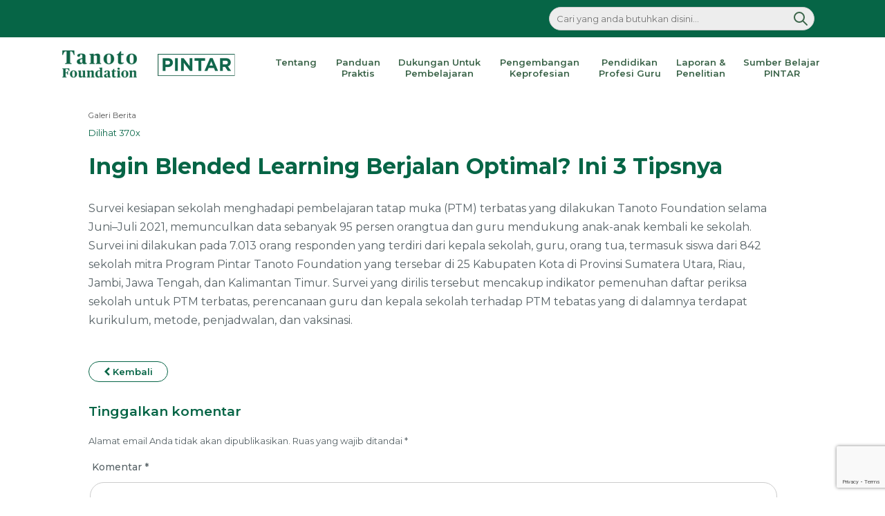

--- FILE ---
content_type: text/html; charset=UTF-8
request_url: https://www.pintar.tanotofoundation.org/ingin-blended-learning-berjalan-optimal-ini-3-tipsnya/
body_size: 14709
content:
<!doctype html>
<html lang="id" >

<head>
<!-- Google Tag Manager -->
<script>(function(w,d,s,l,i){w[l]=w[l]||[];w[l].push({'gtm.start':
new Date().getTime(),event:'gtm.js'});var f=d.getElementsByTagName(s)[0],
j=d.createElement(s),dl=l!='dataLayer'?'&l='+l:'';j.async=true;j.src=
'https://www.googletagmanager.com/gtm.js?id='+i+dl;f.parentNode.insertBefore(j,f);
})(window,document,'script','dataLayer','GTM-KJ2GCKM');</script>
<!-- End Google Tag Manager -->

	<meta charset="UTF-8" />
	<meta name="viewport" content="width=device-width, initial-scale=1" />
	<meta name='robots' content='index, follow, max-image-preview:large, max-snippet:-1, max-video-preview:-1' />
	<style>img:is([sizes="auto" i], [sizes^="auto," i]) { contain-intrinsic-size: 3000px 1500px }</style>
	    <link rel="preconnect" href="https://fonts.gstatic.com" crossorigin />
    <link rel="stylesheet preload" as="style" href="https://fonts.googleapis.com/css2?family=Montserrat:wght@100;200;300;400;500;600;700;800;900&display=swap" />
    <noscript>
        <link rel="stylesheet" href="https://fonts.googleapis.com/css2?family=Montserrat:wght@100;200;300;400;500;600;700;800;900&display=swap" />
    </noscript>

	<!-- This site is optimized with the Yoast SEO plugin v26.7 - https://yoast.com/wordpress/plugins/seo/ -->
	<title>Ingin Blended Learning Berjalan Optimal? Ini 3 Tipsnya - Pintar | Tanoto Foundation</title>
	<link rel="canonical" href="https://www.pintar.tanotofoundation.org/ingin-blended-learning-berjalan-optimal-ini-3-tipsnya/" />
	<meta property="og:locale" content="id_ID" />
	<meta property="og:type" content="article" />
	<meta property="og:title" content="Ingin Blended Learning Berjalan Optimal? Ini 3 Tipsnya - Pintar | Tanoto Foundation" />
	<meta property="og:description" content="Survei kesiapan sekolah menghadapi pembelajaran tatap muka (PTM) terbatas yang dilakukan Tanoto Foundation selama Juni–Juli 2021, memunculkan data sebanyak 95 persen orangtua dan guru mendukung anak-anak kembali ke sekolah." />
	<meta property="og:url" content="https://www.pintar.tanotofoundation.org/ingin-blended-learning-berjalan-optimal-ini-3-tipsnya/" />
	<meta property="og:site_name" content="Pintar | Tanoto Foundation" />
	<meta property="article:publisher" content="https://www.facebook.com/tanotofoundation" />
	<meta property="article:published_time" content="2021-12-14T03:11:00+00:00" />
	<meta property="article:modified_time" content="2022-01-05T08:47:01+00:00" />
	<meta property="og:image" content="https://www.pintar.tanotofoundation.org/wp-content/uploads/2021/12/berita-14.jpeg" />
	<meta property="og:image:width" content="750" />
	<meta property="og:image:height" content="500" />
	<meta property="og:image:type" content="image/jpeg" />
	<meta name="author" content="Digital Team" />
	<meta name="twitter:card" content="summary_large_image" />
	<meta name="twitter:creator" content="@tanotoeducation" />
	<meta name="twitter:site" content="@tanotoeducation" />
	<meta name="twitter:label1" content="Ditulis oleh" />
	<meta name="twitter:data1" content="Digital Team" />
	<meta name="twitter:label2" content="Estimasi waktu membaca" />
	<meta name="twitter:data2" content="1 menit" />
	<script type="application/ld+json" class="yoast-schema-graph">{"@context":"https://schema.org","@graph":[{"@type":"Article","@id":"https://www.pintar.tanotofoundation.org/ingin-blended-learning-berjalan-optimal-ini-3-tipsnya/#article","isPartOf":{"@id":"https://www.pintar.tanotofoundation.org/ingin-blended-learning-berjalan-optimal-ini-3-tipsnya/"},"author":{"name":"Digital Team","@id":"https://www.pintar.tanotofoundation.org/#/schema/person/df36c3769ff492d56f17caceac0491f0"},"headline":"Ingin Blended Learning Berjalan Optimal? Ini 3 Tipsnya","datePublished":"2021-12-14T03:11:00+00:00","dateModified":"2022-01-05T08:47:01+00:00","mainEntityOfPage":{"@id":"https://www.pintar.tanotofoundation.org/ingin-blended-learning-berjalan-optimal-ini-3-tipsnya/"},"wordCount":104,"commentCount":0,"publisher":{"@id":"https://www.pintar.tanotofoundation.org/#organization"},"image":{"@id":"https://www.pintar.tanotofoundation.org/ingin-blended-learning-berjalan-optimal-ini-3-tipsnya/#primaryimage"},"thumbnailUrl":"https://www.pintar.tanotofoundation.org/wp-content/uploads/2021/12/berita-14.jpeg","articleSection":["Galeri Berita"],"inLanguage":"id","potentialAction":[{"@type":"CommentAction","name":"Comment","target":["https://www.pintar.tanotofoundation.org/ingin-blended-learning-berjalan-optimal-ini-3-tipsnya/#respond"]}]},{"@type":"WebPage","@id":"https://www.pintar.tanotofoundation.org/ingin-blended-learning-berjalan-optimal-ini-3-tipsnya/","url":"https://www.pintar.tanotofoundation.org/ingin-blended-learning-berjalan-optimal-ini-3-tipsnya/","name":"Ingin Blended Learning Berjalan Optimal? Ini 3 Tipsnya - Pintar | Tanoto Foundation","isPartOf":{"@id":"https://www.pintar.tanotofoundation.org/#website"},"primaryImageOfPage":{"@id":"https://www.pintar.tanotofoundation.org/ingin-blended-learning-berjalan-optimal-ini-3-tipsnya/#primaryimage"},"image":{"@id":"https://www.pintar.tanotofoundation.org/ingin-blended-learning-berjalan-optimal-ini-3-tipsnya/#primaryimage"},"thumbnailUrl":"https://www.pintar.tanotofoundation.org/wp-content/uploads/2021/12/berita-14.jpeg","datePublished":"2021-12-14T03:11:00+00:00","dateModified":"2022-01-05T08:47:01+00:00","breadcrumb":{"@id":"https://www.pintar.tanotofoundation.org/ingin-blended-learning-berjalan-optimal-ini-3-tipsnya/#breadcrumb"},"inLanguage":"id","potentialAction":[{"@type":"ReadAction","target":["https://www.pintar.tanotofoundation.org/ingin-blended-learning-berjalan-optimal-ini-3-tipsnya/"]}]},{"@type":"ImageObject","inLanguage":"id","@id":"https://www.pintar.tanotofoundation.org/ingin-blended-learning-berjalan-optimal-ini-3-tipsnya/#primaryimage","url":"https://www.pintar.tanotofoundation.org/wp-content/uploads/2021/12/berita-14.jpeg","contentUrl":"https://www.pintar.tanotofoundation.org/wp-content/uploads/2021/12/berita-14.jpeg","width":750,"height":500},{"@type":"BreadcrumbList","@id":"https://www.pintar.tanotofoundation.org/ingin-blended-learning-berjalan-optimal-ini-3-tipsnya/#breadcrumb","itemListElement":[{"@type":"ListItem","position":1,"name":"Beranda","item":"https://www.pintar.tanotofoundation.org/"},{"@type":"ListItem","position":2,"name":"Post Page","item":"https://www.pintar.tanotofoundation.org/post-page/"},{"@type":"ListItem","position":3,"name":"Ingin Blended Learning Berjalan Optimal? Ini 3 Tipsnya"}]},{"@type":"WebSite","@id":"https://www.pintar.tanotofoundation.org/#website","url":"https://www.pintar.tanotofoundation.org/","name":"Pintar | Tanoto Foundation","description":"Melalui Program PINTAR atau pengembangan inovasi untuk kualitas pembelajaran, Tanoto Foundation berupaya meningkatkan kualitas pendidikan dasar di Indonesia dengan memperbaiki kualitas pembelajaran dan kepemimpinan sekolah.","publisher":{"@id":"https://www.pintar.tanotofoundation.org/#organization"},"potentialAction":[{"@type":"SearchAction","target":{"@type":"EntryPoint","urlTemplate":"https://www.pintar.tanotofoundation.org/?s={search_term_string}"},"query-input":{"@type":"PropertyValueSpecification","valueRequired":true,"valueName":"search_term_string"}}],"inLanguage":"id"},{"@type":"Organization","@id":"https://www.pintar.tanotofoundation.org/#organization","name":"Pintar | Tanoto Foundation","url":"https://www.pintar.tanotofoundation.org/","logo":{"@type":"ImageObject","inLanguage":"id","@id":"https://www.pintar.tanotofoundation.org/#/schema/logo/image/","url":"https://www.pintar.tanotofoundation.org/wp-content/uploads/2021/09/new-logo-pintar-rev.png","contentUrl":"https://www.pintar.tanotofoundation.org/wp-content/uploads/2021/09/new-logo-pintar-rev.png","width":474,"height":76,"caption":"Pintar | Tanoto Foundation"},"image":{"@id":"https://www.pintar.tanotofoundation.org/#/schema/logo/image/"},"sameAs":["https://www.facebook.com/tanotofoundation","https://x.com/tanotoeducation","https://instagram.com/tanotoeducation","https://www.linkedin.com/company/tanoto-foundation/","https://www.youtube.com/user/tanotofoundation"]},{"@type":"Person","@id":"https://www.pintar.tanotofoundation.org/#/schema/person/df36c3769ff492d56f17caceac0491f0","name":"Digital Team","image":{"@type":"ImageObject","inLanguage":"id","@id":"https://www.pintar.tanotofoundation.org/#/schema/person/image/","url":"https://secure.gravatar.com/avatar/529f4c9f741415d0eccafc0365c9652c831bca00e4134a8e9ee11b976fdf1c03?s=96&d=mm&r=g","contentUrl":"https://secure.gravatar.com/avatar/529f4c9f741415d0eccafc0365c9652c831bca00e4134a8e9ee11b976fdf1c03?s=96&d=mm&r=g","caption":"Digital Team"},"url":"https://www.pintar.tanotofoundation.org/author/web_admin/"}]}</script>
	<!-- / Yoast SEO plugin. -->


<link rel='preload stylesheet' type='text/css' media='all' as='style' id='wp-block-library' href='https://www.pintar.tanotofoundation.org/wp-includes/css/dist/block-library/style.min.css?ver=19a266b6a4937a1af9701f9355e30472'/><style id='wp-block-library-theme-inline-css'>
.wp-block-audio :where(figcaption){color:#555;font-size:13px;text-align:center}.is-dark-theme .wp-block-audio :where(figcaption){color:#ffffffa6}.wp-block-audio{margin:0 0 1em}.wp-block-code{border:1px solid #ccc;border-radius:4px;font-family:Menlo,Consolas,monaco,monospace;padding:.8em 1em}.wp-block-embed :where(figcaption){color:#555;font-size:13px;text-align:center}.is-dark-theme .wp-block-embed :where(figcaption){color:#ffffffa6}.wp-block-embed{margin:0 0 1em}.blocks-gallery-caption{color:#555;font-size:13px;text-align:center}.is-dark-theme .blocks-gallery-caption{color:#ffffffa6}:root :where(.wp-block-image figcaption){color:#555;font-size:13px;text-align:center}.is-dark-theme :root :where(.wp-block-image figcaption){color:#ffffffa6}.wp-block-image{margin:0 0 1em}.wp-block-pullquote{border-bottom:4px solid;border-top:4px solid;color:currentColor;margin-bottom:1.75em}.wp-block-pullquote cite,.wp-block-pullquote footer,.wp-block-pullquote__citation{color:currentColor;font-size:.8125em;font-style:normal;text-transform:uppercase}.wp-block-quote{border-left:.25em solid;margin:0 0 1.75em;padding-left:1em}.wp-block-quote cite,.wp-block-quote footer{color:currentColor;font-size:.8125em;font-style:normal;position:relative}.wp-block-quote:where(.has-text-align-right){border-left:none;border-right:.25em solid;padding-left:0;padding-right:1em}.wp-block-quote:where(.has-text-align-center){border:none;padding-left:0}.wp-block-quote.is-large,.wp-block-quote.is-style-large,.wp-block-quote:where(.is-style-plain){border:none}.wp-block-search .wp-block-search__label{font-weight:700}.wp-block-search__button{border:1px solid #ccc;padding:.375em .625em}:where(.wp-block-group.has-background){padding:1.25em 2.375em}.wp-block-separator.has-css-opacity{opacity:.4}.wp-block-separator{border:none;border-bottom:2px solid;margin-left:auto;margin-right:auto}.wp-block-separator.has-alpha-channel-opacity{opacity:1}.wp-block-separator:not(.is-style-wide):not(.is-style-dots){width:100px}.wp-block-separator.has-background:not(.is-style-dots){border-bottom:none;height:1px}.wp-block-separator.has-background:not(.is-style-wide):not(.is-style-dots){height:2px}.wp-block-table{margin:0 0 1em}.wp-block-table td,.wp-block-table th{word-break:normal}.wp-block-table :where(figcaption){color:#555;font-size:13px;text-align:center}.is-dark-theme .wp-block-table :where(figcaption){color:#ffffffa6}.wp-block-video :where(figcaption){color:#555;font-size:13px;text-align:center}.is-dark-theme .wp-block-video :where(figcaption){color:#ffffffa6}.wp-block-video{margin:0 0 1em}:root :where(.wp-block-template-part.has-background){margin-bottom:0;margin-top:0;padding:1.25em 2.375em}
</style>
<style id='classic-theme-styles-inline-css'>
/*! This file is auto-generated */
.wp-block-button__link{color:#fff;background-color:#32373c;border-radius:9999px;box-shadow:none;text-decoration:none;padding:calc(.667em + 2px) calc(1.333em + 2px);font-size:1.125em}.wp-block-file__button{background:#32373c;color:#fff;text-decoration:none}
</style>
<style id='global-styles-inline-css'>
:root{--wp--preset--aspect-ratio--square: 1;--wp--preset--aspect-ratio--4-3: 4/3;--wp--preset--aspect-ratio--3-4: 3/4;--wp--preset--aspect-ratio--3-2: 3/2;--wp--preset--aspect-ratio--2-3: 2/3;--wp--preset--aspect-ratio--16-9: 16/9;--wp--preset--aspect-ratio--9-16: 9/16;--wp--preset--color--black: #000000;--wp--preset--color--cyan-bluish-gray: #abb8c3;--wp--preset--color--white: #FFFFFF;--wp--preset--color--pale-pink: #f78da7;--wp--preset--color--vivid-red: #cf2e2e;--wp--preset--color--luminous-vivid-orange: #ff6900;--wp--preset--color--luminous-vivid-amber: #fcb900;--wp--preset--color--light-green-cyan: #7bdcb5;--wp--preset--color--vivid-green-cyan: #00d084;--wp--preset--color--pale-cyan-blue: #8ed1fc;--wp--preset--color--vivid-cyan-blue: #0693e3;--wp--preset--color--vivid-purple: #9b51e0;--wp--preset--color--dark-gray: #28303D;--wp--preset--color--gray: #39414D;--wp--preset--color--green: #D1E4DD;--wp--preset--color--blue: #D1DFE4;--wp--preset--color--purple: #D1D1E4;--wp--preset--color--red: #E4D1D1;--wp--preset--color--orange: #E4DAD1;--wp--preset--color--yellow: #EEEADD;--wp--preset--gradient--vivid-cyan-blue-to-vivid-purple: linear-gradient(135deg,rgba(6,147,227,1) 0%,rgb(155,81,224) 100%);--wp--preset--gradient--light-green-cyan-to-vivid-green-cyan: linear-gradient(135deg,rgb(122,220,180) 0%,rgb(0,208,130) 100%);--wp--preset--gradient--luminous-vivid-amber-to-luminous-vivid-orange: linear-gradient(135deg,rgba(252,185,0,1) 0%,rgba(255,105,0,1) 100%);--wp--preset--gradient--luminous-vivid-orange-to-vivid-red: linear-gradient(135deg,rgba(255,105,0,1) 0%,rgb(207,46,46) 100%);--wp--preset--gradient--very-light-gray-to-cyan-bluish-gray: linear-gradient(135deg,rgb(238,238,238) 0%,rgb(169,184,195) 100%);--wp--preset--gradient--cool-to-warm-spectrum: linear-gradient(135deg,rgb(74,234,220) 0%,rgb(151,120,209) 20%,rgb(207,42,186) 40%,rgb(238,44,130) 60%,rgb(251,105,98) 80%,rgb(254,248,76) 100%);--wp--preset--gradient--blush-light-purple: linear-gradient(135deg,rgb(255,206,236) 0%,rgb(152,150,240) 100%);--wp--preset--gradient--blush-bordeaux: linear-gradient(135deg,rgb(254,205,165) 0%,rgb(254,45,45) 50%,rgb(107,0,62) 100%);--wp--preset--gradient--luminous-dusk: linear-gradient(135deg,rgb(255,203,112) 0%,rgb(199,81,192) 50%,rgb(65,88,208) 100%);--wp--preset--gradient--pale-ocean: linear-gradient(135deg,rgb(255,245,203) 0%,rgb(182,227,212) 50%,rgb(51,167,181) 100%);--wp--preset--gradient--electric-grass: linear-gradient(135deg,rgb(202,248,128) 0%,rgb(113,206,126) 100%);--wp--preset--gradient--midnight: linear-gradient(135deg,rgb(2,3,129) 0%,rgb(40,116,252) 100%);--wp--preset--gradient--purple-to-yellow: linear-gradient(160deg, #D1D1E4 0%, #EEEADD 100%);--wp--preset--gradient--yellow-to-purple: linear-gradient(160deg, #EEEADD 0%, #D1D1E4 100%);--wp--preset--gradient--green-to-yellow: linear-gradient(160deg, #D1E4DD 0%, #EEEADD 100%);--wp--preset--gradient--yellow-to-green: linear-gradient(160deg, #EEEADD 0%, #D1E4DD 100%);--wp--preset--gradient--red-to-yellow: linear-gradient(160deg, #E4D1D1 0%, #EEEADD 100%);--wp--preset--gradient--yellow-to-red: linear-gradient(160deg, #EEEADD 0%, #E4D1D1 100%);--wp--preset--gradient--purple-to-red: linear-gradient(160deg, #D1D1E4 0%, #E4D1D1 100%);--wp--preset--gradient--red-to-purple: linear-gradient(160deg, #E4D1D1 0%, #D1D1E4 100%);--wp--preset--font-size--small: 18px;--wp--preset--font-size--medium: 20px;--wp--preset--font-size--large: 24px;--wp--preset--font-size--x-large: 42px;--wp--preset--font-size--extra-small: 16px;--wp--preset--font-size--normal: 20px;--wp--preset--font-size--extra-large: 40px;--wp--preset--font-size--huge: 96px;--wp--preset--font-size--gigantic: 144px;--wp--preset--spacing--20: 0.44rem;--wp--preset--spacing--30: 0.67rem;--wp--preset--spacing--40: 1rem;--wp--preset--spacing--50: 1.5rem;--wp--preset--spacing--60: 2.25rem;--wp--preset--spacing--70: 3.38rem;--wp--preset--spacing--80: 5.06rem;--wp--preset--shadow--natural: 6px 6px 9px rgba(0, 0, 0, 0.2);--wp--preset--shadow--deep: 12px 12px 50px rgba(0, 0, 0, 0.4);--wp--preset--shadow--sharp: 6px 6px 0px rgba(0, 0, 0, 0.2);--wp--preset--shadow--outlined: 6px 6px 0px -3px rgba(255, 255, 255, 1), 6px 6px rgba(0, 0, 0, 1);--wp--preset--shadow--crisp: 6px 6px 0px rgba(0, 0, 0, 1);}:where(.is-layout-flex){gap: 0.5em;}:where(.is-layout-grid){gap: 0.5em;}body .is-layout-flex{display: flex;}.is-layout-flex{flex-wrap: wrap;align-items: center;}.is-layout-flex > :is(*, div){margin: 0;}body .is-layout-grid{display: grid;}.is-layout-grid > :is(*, div){margin: 0;}:where(.wp-block-columns.is-layout-flex){gap: 2em;}:where(.wp-block-columns.is-layout-grid){gap: 2em;}:where(.wp-block-post-template.is-layout-flex){gap: 1.25em;}:where(.wp-block-post-template.is-layout-grid){gap: 1.25em;}.has-black-color{color: var(--wp--preset--color--black) !important;}.has-cyan-bluish-gray-color{color: var(--wp--preset--color--cyan-bluish-gray) !important;}.has-white-color{color: var(--wp--preset--color--white) !important;}.has-pale-pink-color{color: var(--wp--preset--color--pale-pink) !important;}.has-vivid-red-color{color: var(--wp--preset--color--vivid-red) !important;}.has-luminous-vivid-orange-color{color: var(--wp--preset--color--luminous-vivid-orange) !important;}.has-luminous-vivid-amber-color{color: var(--wp--preset--color--luminous-vivid-amber) !important;}.has-light-green-cyan-color{color: var(--wp--preset--color--light-green-cyan) !important;}.has-vivid-green-cyan-color{color: var(--wp--preset--color--vivid-green-cyan) !important;}.has-pale-cyan-blue-color{color: var(--wp--preset--color--pale-cyan-blue) !important;}.has-vivid-cyan-blue-color{color: var(--wp--preset--color--vivid-cyan-blue) !important;}.has-vivid-purple-color{color: var(--wp--preset--color--vivid-purple) !important;}.has-black-background-color{background-color: var(--wp--preset--color--black) !important;}.has-cyan-bluish-gray-background-color{background-color: var(--wp--preset--color--cyan-bluish-gray) !important;}.has-white-background-color{background-color: var(--wp--preset--color--white) !important;}.has-pale-pink-background-color{background-color: var(--wp--preset--color--pale-pink) !important;}.has-vivid-red-background-color{background-color: var(--wp--preset--color--vivid-red) !important;}.has-luminous-vivid-orange-background-color{background-color: var(--wp--preset--color--luminous-vivid-orange) !important;}.has-luminous-vivid-amber-background-color{background-color: var(--wp--preset--color--luminous-vivid-amber) !important;}.has-light-green-cyan-background-color{background-color: var(--wp--preset--color--light-green-cyan) !important;}.has-vivid-green-cyan-background-color{background-color: var(--wp--preset--color--vivid-green-cyan) !important;}.has-pale-cyan-blue-background-color{background-color: var(--wp--preset--color--pale-cyan-blue) !important;}.has-vivid-cyan-blue-background-color{background-color: var(--wp--preset--color--vivid-cyan-blue) !important;}.has-vivid-purple-background-color{background-color: var(--wp--preset--color--vivid-purple) !important;}.has-black-border-color{border-color: var(--wp--preset--color--black) !important;}.has-cyan-bluish-gray-border-color{border-color: var(--wp--preset--color--cyan-bluish-gray) !important;}.has-white-border-color{border-color: var(--wp--preset--color--white) !important;}.has-pale-pink-border-color{border-color: var(--wp--preset--color--pale-pink) !important;}.has-vivid-red-border-color{border-color: var(--wp--preset--color--vivid-red) !important;}.has-luminous-vivid-orange-border-color{border-color: var(--wp--preset--color--luminous-vivid-orange) !important;}.has-luminous-vivid-amber-border-color{border-color: var(--wp--preset--color--luminous-vivid-amber) !important;}.has-light-green-cyan-border-color{border-color: var(--wp--preset--color--light-green-cyan) !important;}.has-vivid-green-cyan-border-color{border-color: var(--wp--preset--color--vivid-green-cyan) !important;}.has-pale-cyan-blue-border-color{border-color: var(--wp--preset--color--pale-cyan-blue) !important;}.has-vivid-cyan-blue-border-color{border-color: var(--wp--preset--color--vivid-cyan-blue) !important;}.has-vivid-purple-border-color{border-color: var(--wp--preset--color--vivid-purple) !important;}.has-vivid-cyan-blue-to-vivid-purple-gradient-background{background: var(--wp--preset--gradient--vivid-cyan-blue-to-vivid-purple) !important;}.has-light-green-cyan-to-vivid-green-cyan-gradient-background{background: var(--wp--preset--gradient--light-green-cyan-to-vivid-green-cyan) !important;}.has-luminous-vivid-amber-to-luminous-vivid-orange-gradient-background{background: var(--wp--preset--gradient--luminous-vivid-amber-to-luminous-vivid-orange) !important;}.has-luminous-vivid-orange-to-vivid-red-gradient-background{background: var(--wp--preset--gradient--luminous-vivid-orange-to-vivid-red) !important;}.has-very-light-gray-to-cyan-bluish-gray-gradient-background{background: var(--wp--preset--gradient--very-light-gray-to-cyan-bluish-gray) !important;}.has-cool-to-warm-spectrum-gradient-background{background: var(--wp--preset--gradient--cool-to-warm-spectrum) !important;}.has-blush-light-purple-gradient-background{background: var(--wp--preset--gradient--blush-light-purple) !important;}.has-blush-bordeaux-gradient-background{background: var(--wp--preset--gradient--blush-bordeaux) !important;}.has-luminous-dusk-gradient-background{background: var(--wp--preset--gradient--luminous-dusk) !important;}.has-pale-ocean-gradient-background{background: var(--wp--preset--gradient--pale-ocean) !important;}.has-electric-grass-gradient-background{background: var(--wp--preset--gradient--electric-grass) !important;}.has-midnight-gradient-background{background: var(--wp--preset--gradient--midnight) !important;}.has-small-font-size{font-size: var(--wp--preset--font-size--small) !important;}.has-medium-font-size{font-size: var(--wp--preset--font-size--medium) !important;}.has-large-font-size{font-size: var(--wp--preset--font-size--large) !important;}.has-x-large-font-size{font-size: var(--wp--preset--font-size--x-large) !important;}
:where(.wp-block-post-template.is-layout-flex){gap: 1.25em;}:where(.wp-block-post-template.is-layout-grid){gap: 1.25em;}
:where(.wp-block-columns.is-layout-flex){gap: 2em;}:where(.wp-block-columns.is-layout-grid){gap: 2em;}
:root :where(.wp-block-pullquote){font-size: 1.5em;line-height: 1.6;}
</style>
<link rel='preload stylesheet' type='text/css' media='all' as='style' id='powertip' href='https://www.pintar.tanotofoundation.org/wp-content/plugins/devvn-image-hotspot/frontend/css/jquery.powertip.min.css?ver=1.2.0'/><link rel='preload stylesheet' type='text/css' media='all' as='style' id='maps-points' href='https://www.pintar.tanotofoundation.org/wp-content/plugins/devvn-image-hotspot/frontend/css/maps_points.css?ver=1.3.0'/><link rel='preload stylesheet' type='text/css' media='all' as='style' id='slick-css' href='https://www.pintar.tanotofoundation.org/wp-content/themes/pintartheme/assets/slick/slick.css?ver=19a266b6a4937a1af9701f9355e30472'/><link rel='preload stylesheet' type='text/css' media='all' as='style' id='slick-theme' href='https://www.pintar.tanotofoundation.org/wp-content/themes/pintartheme/assets/slick/slick-theme.css?ver=19a266b6a4937a1af9701f9355e30472'/><link rel='preload stylesheet' type='text/css' media='all' as='style' id='twenty-twenty-one-style' href='https://www.pintar.tanotofoundation.org/wp-content/themes/pintarparent/style.css?ver=1.0.0'/><link rel='preload stylesheet' type='text/css' media='all' as='style' id='twenty-twenty-one-print-style' href='https://www.pintar.tanotofoundation.org/wp-content/themes/pintarparent/assets/css/print.css?ver=1.0.0'/><link rel='preload stylesheet' type='text/css' media='all' as='style' id='coder-limit-login-style' href='https://www.pintar.tanotofoundation.org/wp-content/plugins/only-one-device-login-limit//assets/css/coder-limit-login.css?ver=1.2.5'/><link rel='preload stylesheet' type='text/css' media='all' as='style' id='dkpdf-frontend' href='https://www.pintar.tanotofoundation.org/wp-content/plugins/dk-pdf/build/frontend-style.css?ver=2.3.1'/><link rel='preload stylesheet' type='text/css' media='all' as='style' id='font-awesome-tanoto-styles' href='https://www.pintar.tanotofoundation.org/wp-content/themes/pintartheme/assets/font-awesome/css/font-awesome.min.css?ver=1.0.0'/><link rel='preload stylesheet' type='text/css' media='all' as='style' id='pintar-tanoto-styles' href='https://www.pintar.tanotofoundation.org/wp-content/themes/pintartheme/style.css?ver=1.0.01768912571'/><link rel='preload stylesheet' type='text/css' media='all' as='style' id='custom-tanoto-styles' href='https://www.pintar.tanotofoundation.org/wp-content/themes/pintartheme/custom.css?ver=1.0.01768912571'/><link rel='preload stylesheet' type='text/css' media='all' as='style' id='pintar-mobile-styles' href='https://www.pintar.tanotofoundation.org/wp-content/themes/pintartheme/mobile.css?ver=1.0.01768912571'/><link rel='preload stylesheet' type='text/css' media='all' as='style' id='pintar-mobile-custom-styles' href='https://www.pintar.tanotofoundation.org/wp-content/themes/pintartheme/mobile-custom.css?ver=1.0.01768912571'/><script defer src="https://www.pintar.tanotofoundation.org/wp-content/themes/pintartheme/assets/js/jquery.min.js" id="jquery-js"></script>
<script id="ajax-login-script-js-extra">
var ajax_login_object = {"ajaxurl":"https:\/\/www.pintar.tanotofoundation.org\/wp-admin\/admin-ajax.php","redirecturl":"https:\/\/www.pintar.tanotofoundation.org\/ingin-blended-learning-berjalan-optimal-ini-3-tipsnya\/?loginapp=true","loadingmessage":"Sedang mencocokan data..."};
</script>
<script defer src="https://www.pintar.tanotofoundation.org/wp-content/themes/pintartheme/assets/js/ajax-login-script.js?ver=19a266b6a4937a1af9701f9355e30472" id="ajax-login-script-js"></script>
<script defer src="https://www.pintar.tanotofoundation.org/wp-content/plugins/related-posts-thumbnails/assets/js/front.min.js?ver=4.3.1" id="rpt_front_style-js"></script>
<script defer src="https://www.pintar.tanotofoundation.org/wp-content/plugins/related-posts-thumbnails/assets/js/lazy-load.js?ver=4.3.1" id="rpt-lazy-load-js"></script>
<link rel="https://api.w.org/" href="https://www.pintar.tanotofoundation.org/wp-json/" /><link rel="alternate" title="JSON" type="application/json" href="https://www.pintar.tanotofoundation.org/wp-json/wp/v2/posts/6528" /><link rel="EditURI" type="application/rsd+xml" title="RSD" href="https://www.pintar.tanotofoundation.org/xmlrpc.php?rsd" />
<link rel='shortlink' href='https://www.pintar.tanotofoundation.org/?p=6528' />
<link rel="alternate" title="oEmbed (JSON)" type="application/json+oembed" href="https://www.pintar.tanotofoundation.org/wp-json/oembed/1.0/embed?url=https%3A%2F%2Fwww.pintar.tanotofoundation.org%2Fingin-blended-learning-berjalan-optimal-ini-3-tipsnya%2F" />
<link rel="alternate" title="oEmbed (XML)" type="text/xml+oembed" href="https://www.pintar.tanotofoundation.org/wp-json/oembed/1.0/embed?url=https%3A%2F%2Fwww.pintar.tanotofoundation.org%2Fingin-blended-learning-berjalan-optimal-ini-3-tipsnya%2F&#038;format=xml" />
        <style>
            #related_posts_thumbnails li {
                border-right: 1px solid #dddddd;
                background-color: #ffffff            }

            #related_posts_thumbnails li:hover {
                background-color: #eeeeee;
            }

            .relpost_content {
                font-size: 12px;
                color: #333333;
            }

            .relpost-block-single {
                background-color: #ffffff;
                border-right: 1px solid #dddddd;
                border-left: 1px solid #dddddd;
                margin-right: -1px;
            }

            .relpost-block-single:hover {
                background-color: #eeeeee;
            }
        </style>

        <link rel='preload' href='https://www.pintar.tanotofoundation.org/wp-content/plugins/devvn-image-hotspot/frontend/js/jquery.powertip.min.js?ver=1.2.0' as='script'/>
<link rel='preload' href='https://www.pintar.tanotofoundation.org/wp-content/plugins/devvn-image-hotspot/frontend/js/maps_points.js?ver=1.3.0' as='script'/>
<link rel='preload' href='https://www.pintar.tanotofoundation.org/wp-content/plugins/dk-pdf/build/frontend.js?ver=d65494565f5e29eda330' as='script'/>
<link rel='preload' href='https://www.pintar.tanotofoundation.org/wp-content/themes/pintarparent/assets/js/primary-navigation.js?ver=1.0.0.2' as='script'/>
<link rel='preload' href='https://www.pintar.tanotofoundation.org/wp-content/themes/pintarparent/assets/js/responsive-embeds.js?ver=1.0.0' as='script'/>
<link rel='preload' href='https://www.pintar.tanotofoundation.org/wp-content/themes/pintartheme/assets/slick/main.js?ver=1.2' as='script'/>
<link rel='preload' href='https://www.pintar.tanotofoundation.org/wp-content/themes/pintartheme/assets/js/main.js?ver=1768912571' as='script'/>
<link rel='preload' href='https://www.pintar.tanotofoundation.org/wp-content/themes/pintartheme/assets/js/custom-gee.js?ver=1768912571' as='script'/>
<link rel='preload' href='https://www.pintar.tanotofoundation.org/wp-content/plugins/only-one-device-login-limit//assets/js/coder-limit-login.js?ver=1.2.5' as='script'/>
<link rel="pingback" href="https://www.pintar.tanotofoundation.org/xmlrpc.php"><link rel="icon" href="https://www.pintar.tanotofoundation.org/wp-content/uploads/2021/08/favicon-150x150.png" sizes="32x32" />
<link rel="icon" href="https://www.pintar.tanotofoundation.org/wp-content/uploads/2021/08/favicon-300x300.png" sizes="192x192" />
<link rel="apple-touch-icon" href="https://www.pintar.tanotofoundation.org/wp-content/uploads/2021/08/favicon-300x300.png" />
<meta name="msapplication-TileImage" content="https://www.pintar.tanotofoundation.org/wp-content/uploads/2021/08/favicon-300x300.png" />
		<style id="wp-custom-css">
			.embedWrapper {
	position: relative;
	padding-bottom: 46.25%; /* 56.25 16:9 */
	padding-top: 25px;
	height: 0;
}
.embedWrapper iframe {
	position: absolute;
	top: 0;
	left: 0;
	width: 100%;
	height: 100%;
}		</style>
		</head>

<body class="wp-singular post-template-default single single-post postid-6528 single-format-standard wp-custom-logo wp-embed-responsive wp-theme-pintarparent wp-child-theme-pintartheme is-light-theme no-js singular has-main-navigation">
<!-- Google Tag Manager (noscript) -->
<noscript><iframe src="https://www.googletagmanager.com/ns.html?id=GTM-KJ2GCKM"
height="0" width="0" style="display:none;visibility:hidden"></iframe></noscript>
<!-- End Google Tag Manager (noscript) -->

		<div id="top__bar" class="top__bar">
		<form id="input__form" name="input__form" action="https://www.pintar.tanotofoundation.org/">
			<div class="form__with--icon">
				<input type="text" name="s" required placeholder="Cari yang anda butuhkan disini..." autocomplete="off" />
				<button class="btn-icon" role="button" type="submit" aria-label="search"><span>Cari</span><svg xmlns="http://www.w3.org/2000/svg" class="icon icon-tabler icon-tabler-search" width="24" height="24" viewBox="0 0 24 24" stroke-width="2" stroke="currentColor" fill="none" stroke-linecap="round" stroke-linejoin="round">
						<path stroke="none" d="M0 0h24v24H0z" fill="none"></path>
						<circle cx="10" cy="10" r="7"></circle>
						<line x1="21" y1="21" x2="15" y2="15"></line>
					</svg></button>
			</div>
		</form>
	</div>
	<div id="page" class="site">
		<a class="skip-link screen-reader-text" href="#content">Lewati ke konten</a>

		
<header id="masthead" class="site-header has-logo has-menu" role="banner">

	

<div class="site-branding">

			<div class="site-logo"><a href="https://www.pintar.tanotofoundation.org/" class="custom-logo-link" rel="home"><img width="474" height="76" src="" class="custom-logo lazyload" alt="Pintar | Tanoto Foundation" decoding="async" srcset="" sizes="(max-width: 474px) 100vw, 474px" data-src="https://www.pintar.tanotofoundation.org/wp-content/webp-express/webp-images/uploads/2021/09/new-logo-pintar-rev.png.webp" data-srcset="https://www.pintar.tanotofoundation.org/wp-content/webp-express/webp-images/uploads/2021/09/new-logo-pintar-rev.png.webp 474w,  https://www.pintar.tanotofoundation.org/wp-content/webp-express/webp-images/uploads/2021/09/new-logo-pintar-rev-300x48.png.webp 300w" /></a></div>
	
						<p class="screen-reader-text"><a href="https://www.pintar.tanotofoundation.org/">Pintar | Tanoto Foundation</a></p>
			
	</div><!-- .site-branding -->
	
	<nav id="site-navigation" class="primary-navigation" role="navigation" aria-label="Menu utama">
		<div class="menu-button-container">
			<button id="primary-mobile-menu" class="button" aria-controls="primary-menu-list" aria-expanded="false">
				<span class="dropdown-icon open">
					<svg xmlns="http://www.w3.org/2000/svg" class="icon" width="24" height="24" viewBox="0 0 24 24" stroke-width="2" stroke="currentColor" fill="none" stroke-linecap="round" stroke-linejoin="round"><path stroke="none" d="M0 0h24v24H0z" fill="none"/><circle cx="12" cy="12" r="1" /><circle cx="12" cy="19" r="1" /><circle cx="12" cy="5" r="1" /></svg>
				</span>
				<span class="dropdown-icon close">
					<!--?php esc_html_e( 'Close', 'twentytwentyone' ); ?-->
					<svg class="svg-icon" width="24" height="24" aria-hidden="true" role="img" focusable="false" viewBox="0 0 24 24" fill="none" xmlns="http://www.w3.org/2000/svg"><path fill-rule="evenodd" clip-rule="evenodd" d="M12 10.9394L5.53033 4.46973L4.46967 5.53039L10.9393 12.0001L4.46967 18.4697L5.53033 19.5304L12 13.0607L18.4697 19.5304L19.5303 18.4697L13.0607 12.0001L19.5303 5.53039L18.4697 4.46973L12 10.9394Z" fill="currentColor"/></svg>				</span>
			</button><!-- #primary-mobile-menu -->
		</div><!-- .menu-button-container -->
		<div class="primary-menu-container"><ul id="primary-menu-list" class="menu-wrapper"><li id="menu-item-542" class="menu-item menu-item-type-post_type menu-item-object-page menu-item-542"><a href="https://www.pintar.tanotofoundation.org/tentang-pintar/">Tentang</a></li>
<li id="menu-item-2747" class="menu-item menu-item-type-custom menu-item-object-custom menu-item-has-children menu-item-2747"><a href="#">Panduan Praktis</a><button class="sub-menu-toggle" aria-expanded="false" onClick="twentytwentyoneExpandSubMenu(this)"><span class="icon-plus">
        <svg xmlns="http://www.w3.org/2000/svg" class="svg-icon" aria-hidden="false" role="img" width="18" height="18" viewBox="0 0 24 24" stroke-width="2" stroke="currentColor" fill="none" stroke-linecap="round" stroke-linejoin="round"><path stroke="none" d="M0 0h24v24H0z" fill="none"/><polyline points="9 6 15 12 9 18" /></svg></span><span class="icon-minus">
        <svg xmlns="http://www.w3.org/2000/svg" class="svg-icon" aria-hidden="false" role="img" width="18" height="18" viewBox="0 0 24 24" stroke-width="2" stroke="currentColor" fill="none" stroke-linecap="round" stroke-linejoin="round"><path stroke="none" d="M0 0h24v24H0z" fill="none"/><polyline points="6 9 12 15 18 9" /></svg></span><span class="screen-reader-text">Buka menu</span></button>
<ul class="sub-menu">
	<li id="menu-item-657" class="menu-item menu-item-type-taxonomy menu-item-object-category menu-item-657"><a href="https://www.pintar.tanotofoundation.org/category/panduan-praktis/pembelajaran-aktif/">Pembelajaran Aktif</a></li>
	<li id="menu-item-655" class="menu-item menu-item-type-taxonomy menu-item-object-category menu-item-655"><a href="https://www.pintar.tanotofoundation.org/category/panduan-praktis/panduan-praktis-kepemimpinan-pembelajaran/">Kepemimpinan Pembelajaran</a></li>
	<li id="menu-item-653" class="menu-item menu-item-type-taxonomy menu-item-object-category menu-item-653"><a href="https://www.pintar.tanotofoundation.org/category/panduan-praktis/panduan-praktis-budaya-baca/">Budaya Baca</a></li>
	<li id="menu-item-1102" class="menu-item menu-item-type-taxonomy menu-item-object-category menu-item-1102"><span class="menu-item-popover"><span class="popover-title">Parenting</span><span class="popover-description">Artikel berita dan praktik baik parenting untuk orang tua menjadi sahabat anak belajar.</span><span class="popover-link"><a href="http://"></a></span></span><a href="https://www.pintar.tanotofoundation.org/category/panduan-praktis/parenting-orangtua-sahabat-anak-belajar/">Parenting</a></li>
	<li id="menu-item-658" class="menu-item menu-item-type-taxonomy menu-item-object-category menu-item-658"><a href="https://www.pintar.tanotofoundation.org/category/panduan-praktis/perkuliahan-calon-guru/">Perkuliahan Calon Guru</a></li>
</ul>
</li>
<li id="menu-item-684" class="menu-item menu-item-type-custom menu-item-object-custom menu-item-has-children menu-item-684"><a href="#">Dukungan Untuk Pembelajaran</a><button class="sub-menu-toggle" aria-expanded="false" onClick="twentytwentyoneExpandSubMenu(this)"><span class="icon-plus">
        <svg xmlns="http://www.w3.org/2000/svg" class="svg-icon" aria-hidden="false" role="img" width="18" height="18" viewBox="0 0 24 24" stroke-width="2" stroke="currentColor" fill="none" stroke-linecap="round" stroke-linejoin="round"><path stroke="none" d="M0 0h24v24H0z" fill="none"/><polyline points="9 6 15 12 9 18" /></svg></span><span class="icon-minus">
        <svg xmlns="http://www.w3.org/2000/svg" class="svg-icon" aria-hidden="false" role="img" width="18" height="18" viewBox="0 0 24 24" stroke-width="2" stroke="currentColor" fill="none" stroke-linecap="round" stroke-linejoin="round"><path stroke="none" d="M0 0h24v24H0z" fill="none"/><polyline points="6 9 12 15 18 9" /></svg></span><span class="screen-reader-text">Buka menu</span></button>
<ul class="sub-menu">
	<li id="menu-item-659" class="menu-item menu-item-type-post_type menu-item-object-page menu-item-659"><a href="https://www.pintar.tanotofoundation.org/lembar-kerja-siswa/">Lembar Kerja Siswa</a></li>
	<li id="menu-item-674" class="menu-item menu-item-type-post_type menu-item-object-page menu-item-674"><a href="https://www.pintar.tanotofoundation.org/literasi-kelas-awal/">Literasi Kelas Awal</a></li>
	<li id="menu-item-1005" class="menu-item menu-item-type-taxonomy menu-item-object-category menu-item-1005"><a href="https://www.pintar.tanotofoundation.org/category/dukungan-untuk-pembelajaran/parenting-dukungan-untuk-pembelajaran/">Parenting</a></li>
	<li id="menu-item-2668" class="menu-item menu-item-type-taxonomy menu-item-object-category menu-item-2668"><a href="https://www.pintar.tanotofoundation.org/category/dukungan-untuk-pembelajaran/kepemimpinan-pembelajaran/">Kepemimpinan Pembelajaran</a></li>
</ul>
</li>
<li id="menu-item-685" class="menu-item menu-item-type-custom menu-item-object-custom menu-item-has-children menu-item-685"><a href="#">Pengembangan Keprofesian</a><button class="sub-menu-toggle" aria-expanded="false" onClick="twentytwentyoneExpandSubMenu(this)"><span class="icon-plus">
        <svg xmlns="http://www.w3.org/2000/svg" class="svg-icon" aria-hidden="false" role="img" width="18" height="18" viewBox="0 0 24 24" stroke-width="2" stroke="currentColor" fill="none" stroke-linecap="round" stroke-linejoin="round"><path stroke="none" d="M0 0h24v24H0z" fill="none"/><polyline points="9 6 15 12 9 18" /></svg></span><span class="icon-minus">
        <svg xmlns="http://www.w3.org/2000/svg" class="svg-icon" aria-hidden="false" role="img" width="18" height="18" viewBox="0 0 24 24" stroke-width="2" stroke="currentColor" fill="none" stroke-linecap="round" stroke-linejoin="round"><path stroke="none" d="M0 0h24v24H0z" fill="none"/><polyline points="6 9 12 15 18 9" /></svg></span><span class="screen-reader-text">Buka menu</span></button>
<ul class="sub-menu">
	<li id="menu-item-929" class="menu-item menu-item-type-taxonomy menu-item-object-category menu-item-929"><a href="https://www.pintar.tanotofoundation.org/category/pengembangan-keprofesian/artikel-pembelajaran-aktif/">Artikel Pembelajaran Aktif</a></li>
	<li id="menu-item-933" class="menu-item menu-item-type-taxonomy menu-item-object-category menu-item-933"><span class="menu-item-popover"><span class="popover-title">Video Pembelajaran Aktif</span><span class="popover-description">Video pengalaman para guru mengembangkan dan menerapkan pembelajaran aktif bermakna yang berorientasi pada siswa</span><span class="popover-link"><a href="http://"></a></span></span><a href="https://www.pintar.tanotofoundation.org/category/pengembangan-keprofesian/video-pembelajaran-aktif/">Video Pembelajaran Aktif</a></li>
	<li id="menu-item-930" class="menu-item menu-item-type-taxonomy menu-item-object-category menu-item-930"><a href="https://www.pintar.tanotofoundation.org/category/pengembangan-keprofesian/buku-praktik-baik-pembelajaran-aktif/">Buku Praktik Baik Pembelajaran Aktif</a></li>
	<li id="menu-item-932" class="menu-item menu-item-type-taxonomy menu-item-object-category menu-item-932"><a href="https://www.pintar.tanotofoundation.org/category/pengembangan-keprofesian/modul-pelatihan-pembelajaran-aktif/">Modul Pelatihan Pembelajaran Aktif</a></li>
	<li id="menu-item-931" class="menu-item menu-item-type-taxonomy menu-item-object-category current-post-ancestor menu-item-931"><span class="menu-item-popover"><span class="popover-title">eBerita PINTAR</span><span class="popover-description">Kompilasi bulanan pemberitaan praktik baik dan gagasan dari guru, kepala sekolah, orang tua dan dosen mitra. Program PINTAR yang dipublikasikan di media massa.</span><span class="popover-link"><a href="http://"></a></span></span><a href="https://www.pintar.tanotofoundation.org/category/pengembangan-keprofesian/e-berita-pintar/">eBerita PINTAR</a></li>
</ul>
</li>
<li id="menu-item-704" class="menu-item menu-item-type-taxonomy menu-item-object-category menu-item-has-children menu-item-704"><a href="https://www.pintar.tanotofoundation.org/category/pendidikan-profesi-guru/">Pendidikan Profesi Guru</a><button class="sub-menu-toggle" aria-expanded="false" onClick="twentytwentyoneExpandSubMenu(this)"><span class="icon-plus">
        <svg xmlns="http://www.w3.org/2000/svg" class="svg-icon" aria-hidden="false" role="img" width="18" height="18" viewBox="0 0 24 24" stroke-width="2" stroke="currentColor" fill="none" stroke-linecap="round" stroke-linejoin="round"><path stroke="none" d="M0 0h24v24H0z" fill="none"/><polyline points="9 6 15 12 9 18" /></svg></span><span class="icon-minus">
        <svg xmlns="http://www.w3.org/2000/svg" class="svg-icon" aria-hidden="false" role="img" width="18" height="18" viewBox="0 0 24 24" stroke-width="2" stroke="currentColor" fill="none" stroke-linecap="round" stroke-linejoin="round"><path stroke="none" d="M0 0h24v24H0z" fill="none"/><polyline points="6 9 12 15 18 9" /></svg></span><span class="screen-reader-text">Buka menu</span></button>
<ul class="sub-menu">
	<li id="menu-item-705" class="menu-item menu-item-type-taxonomy menu-item-object-category menu-item-705"><a href="https://www.pintar.tanotofoundation.org/category/pendidikan-profesi-guru/aktifitas-perkuliahan-calon-guru/">Artikel Perkuliahan Calon Guru</a></li>
	<li id="menu-item-708" class="menu-item menu-item-type-taxonomy menu-item-object-category menu-item-708"><a href="https://www.pintar.tanotofoundation.org/category/pendidikan-profesi-guru/video-perkuliahan-calon-guru/">Video Perkuliahan Calon Guru</a></li>
	<li id="menu-item-706" class="menu-item menu-item-type-taxonomy menu-item-object-category menu-item-706"><a href="https://www.pintar.tanotofoundation.org/category/pendidikan-profesi-guru/buku-praktik-baik-perkuliahan-calon-guru/">Buku Praktik Baik Perkuliahan Calon Guru</a></li>
	<li id="menu-item-1992" class="menu-item menu-item-type-taxonomy menu-item-object-category menu-item-1992"><span class="menu-item-popover"><span class="popover-title">Modul Pelatihan Perkuliahan Calon Guru</span><span class="popover-description">Modul ini digunakan Tanoto Foundation untuk melatih dosen LPTK dalam mengembangkan perkuliahan untuk calon guru yang lebih menekankan pada praktik.</span><span class="popover-link"><a href="http://"></a></span></span><a href="https://www.pintar.tanotofoundation.org/category/pendidikan-profesi-guru/modul-pelatihan-perkuliahan-calon-guru/">Modul Pelatihan Perkuliahan Calon Guru</a></li>
</ul>
</li>
<li id="menu-item-60" class="menu-item menu-item-type-custom menu-item-object-custom menu-item-has-children menu-item-60"><a href="#">Laporan &#038; Penelitian</a><button class="sub-menu-toggle" aria-expanded="false" onClick="twentytwentyoneExpandSubMenu(this)"><span class="icon-plus">
        <svg xmlns="http://www.w3.org/2000/svg" class="svg-icon" aria-hidden="false" role="img" width="18" height="18" viewBox="0 0 24 24" stroke-width="2" stroke="currentColor" fill="none" stroke-linecap="round" stroke-linejoin="round"><path stroke="none" d="M0 0h24v24H0z" fill="none"/><polyline points="9 6 15 12 9 18" /></svg></span><span class="icon-minus">
        <svg xmlns="http://www.w3.org/2000/svg" class="svg-icon" aria-hidden="false" role="img" width="18" height="18" viewBox="0 0 24 24" stroke-width="2" stroke="currentColor" fill="none" stroke-linecap="round" stroke-linejoin="round"><path stroke="none" d="M0 0h24v24H0z" fill="none"/><polyline points="6 9 12 15 18 9" /></svg></span><span class="screen-reader-text">Buka menu</span></button>
<ul class="sub-menu">
	<li id="menu-item-940" class="menu-item menu-item-type-taxonomy menu-item-object-category menu-item-940"><a href="https://www.pintar.tanotofoundation.org/category/laporan-dan-penelitian/laporan/">Laporan</a></li>
	<li id="menu-item-941" class="menu-item menu-item-type-taxonomy menu-item-object-category menu-item-941"><a href="https://www.pintar.tanotofoundation.org/category/laporan-dan-penelitian/penelitian/">Penelitian</a></li>
</ul>
</li>
<li id="menu-item-1224" class="menu-item menu-item-type-custom menu-item-object-custom menu-item-has-children menu-item-1224"><a href="#">Sumber Belajar PINTAR</a><button class="sub-menu-toggle" aria-expanded="false" onClick="twentytwentyoneExpandSubMenu(this)"><span class="icon-plus">
        <svg xmlns="http://www.w3.org/2000/svg" class="svg-icon" aria-hidden="false" role="img" width="18" height="18" viewBox="0 0 24 24" stroke-width="2" stroke="currentColor" fill="none" stroke-linecap="round" stroke-linejoin="round"><path stroke="none" d="M0 0h24v24H0z" fill="none"/><polyline points="9 6 15 12 9 18" /></svg></span><span class="icon-minus">
        <svg xmlns="http://www.w3.org/2000/svg" class="svg-icon" aria-hidden="false" role="img" width="18" height="18" viewBox="0 0 24 24" stroke-width="2" stroke="currentColor" fill="none" stroke-linecap="round" stroke-linejoin="round"><path stroke="none" d="M0 0h24v24H0z" fill="none"/><polyline points="6 9 12 15 18 9" /></svg></span><span class="screen-reader-text">Buka menu</span></button>
<ul class="sub-menu">
	<li id="menu-item-62" class="menu-item menu-item-type-custom menu-item-object-custom menu-item-62"><span class="menu-item-popover"><span class="popover-title">ePINTAR</span><span class="popover-description">Pelatihan mandiri untuk guru dan kepala sekolah bebasis digital dalam meningkatkan kompetensi pedagogik dan profesional</span><span class="popover-link"><a href="http://pintartanoto.id/login">pintartanoto.id/login</a></span></span><a href="#">ePINTAR</a></li>
	<li id="menu-item-63" class="menu-item menu-item-type-custom menu-item-object-custom menu-item-63"><span class="menu-item-popover"><span class="popover-title">Facebook Forum PKP</span><span class="popover-description">Forum berbagi pengalaman dan penyebaran praktik-praktik baik dalam pembelajaran, manajemen berbasis sekolah, parenting, dan budaya baca, termasuk perkuliahan di LPTK untuk mahasiswa calon guru.</span><span class="popover-link"><a href="http://"></a></span></span><a href="https://www.facebook.com/groups/223455301722170">Facebook Forum PKP</a></li>
	<li id="menu-item-64" class="menu-item menu-item-type-custom menu-item-object-custom menu-item-64"><span class="menu-item-popover"><span class="popover-title">Guru Berbagi</span><span class="popover-description">Guru Belajar dan Berbagi merupakan tempat bertemunya guru-guru hebat di seluruh Indonesia untuk bisa mengikuti ragam seri belajar serta berbagi ragam bentuk pembelajaran.</span><span class="popover-link"><a href="http://"></a></span></span><a href="https://ayoguruberbagi.kemdikbud.go.id/rpp/rpp-daring-mikir/">Guru Berbagi</a></li>
	<li id="menu-item-65" class="menu-item menu-item-type-custom menu-item-object-custom menu-item-65"><span class="menu-item-popover"><span class="popover-title">Rumah Belajar</span><span class="popover-description">Portal pembelajaran yang menyediakan bahan belajar serta fasilitas komunikasi yang mendukung interaksi antar komunitas.</span><span class="popover-link"><a href="http://"></a></span></span><a href="https://belajar.kemdikbud.go.id/">Rumah Belajar</a></li>
	<li id="menu-item-66" class="menu-item menu-item-type-custom menu-item-object-custom menu-item-66"><span class="menu-item-popover"><span class="popover-title">Repositori Kemendikbud</span><span class="popover-description">Sebuah layanan informasi digital yang menyediakan akses terbuka dan daring kepada publik terkait dengan berbagai informasi di bidang pendidikan dan kebudayaan yang dihasilkan oleh seluruh unit kerja di lingkungan Kemendikbud dalam berbagai format.</span><span class="popover-link"><a href="http://"></a></span></span><a href="http://repositori.kemdikbud.go.id/cgi/search/archive/simple?q=program+pintar+tanoto&#038;screen=Search&#038;dataset=archive&#038;order=&#038;_satisfyall=ALL&#038;_action_search=Search">Repositori Kemendikbud</a></li>
	<li id="menu-item-67" class="menu-item menu-item-type-custom menu-item-object-custom menu-item-67"><span class="menu-item-popover"><span class="popover-title">Kukar Pintar</span><span class="popover-description">Portal Kukar Pintar menyediakan bahan belajar serta fasilitas komunikasi yang mendukung interaksi antar guru dan siswa jenjang Sekolah Menengah Pertama (SMP dan MTs)</span><span class="popover-link"><a href="http://"></a></span></span><a href="https://kukarpintar.com/">Kukar Pintar</a></li>
	<li id="menu-item-4261" class="menu-item menu-item-type-custom menu-item-object-custom menu-item-4261"><span class="menu-item-popover"><span class="popover-title">Kukar Cerdas</span><span class="popover-description">Portal Kukar Cerdas menyediakan pembelajaran daring selama pandemi. Pembelajaran diselenggarakan secara siaran langsung untuk siswa jenjang sekolah dasar (SD dan MI).</span><span class="popover-link"><a href="http://"></a></span></span><a href="https://www.youtube.com/channel/UC8Q0e_IadCDhhDmTuK8Tqkg">Kukar Cerdas</a></li>
	<li id="menu-item-68" class="menu-item menu-item-type-custom menu-item-object-custom menu-item-68"><span class="menu-item-popover"><span class="popover-title">Kendal Pintar Berbagi</span><span class="popover-description">Portal Kendal PINTAR Berbagi menyebarluaskan praktik baik para guru yaitu berupa disediakannya kanal portal KENDAL PINTAR Berbagi ini yang dapat dimanfaatkan oleh guru, kepala sekolah, dan pengawas di Kab. Kendal.</span><span class="popover-link"><a href="http://"></a></span></span><a href="https://disdikbud.kendalkab.go.id/kpb/">Kendal Pintar Berbagi</a></li>
	<li id="menu-item-4262" class="menu-item menu-item-type-custom menu-item-object-custom menu-item-4262"><span class="menu-item-popover"><span class="popover-title">Tebo Pintar</span><span class="popover-description">Tebo PINTAR merupakan wadah bagi insan pendidik di Kabupaten Tebo untuk saling belajar dan berbagi pengalaman. Tebo PINTAR memiliki tiga program utama, yaitu live streaming pembelajaran, media sosial, dan website berbagi praktik baik pendidikan.</span><span class="popover-link"><a href="http://"></a></span></span><a href="https://web.facebook.com/Tebopintar">Tebo Pintar</a></li>
	<li id="menu-item-69" class="menu-item menu-item-type-custom menu-item-object-custom menu-item-69"><span class="menu-item-popover"><span class="popover-title">Siak Badelau</span><span class="popover-description">Portal Siak Bedelau menyediakan bahan belajar serta fasilitas komunikasi yang mendukung interaksi antar guru dan peserta didik mulai jenjang Pendidikan Anak Usia Dini (KB/TK), Sekolah Dasar (SD/MI), Sekolah Menengah Pertama (SMP/MTs) dan PKBM.</span><span class="popover-link"><a href="http://"></a></span></span><a href="https://silau.siakkab.go.id/">Siak Badelau</a></li>
</ul>
</li>
</ul></div>	</nav><!-- #site-navigation -->

</header><!-- #masthead -->

		<div id="content" class="site-content">
			<div id="primary" class="content-area">
				<main id="main" class="site-main" role="main"><div class="row alignwide single-post">
        <div class="col-12 single-post__main">

        <div class="breadcrumbs">
                        <a href="#">Galeri Berita</a>
                        <a>Ingin Blended Learning Berjalan Optimal? Ini 3 Tipsnya</a>
        </div>

        <article id="post-6528" class="post-6528 post type-post status-publish format-standard has-post-thumbnail hentry category-galeri-berita entry">
            <header class="entry-header mt-0">
                <div class="post__meta--view"><div><i class="las la-eye"></i> Dilihat 370x</div></div>
                <h1 class="page--title">Ingin Blended Learning Berjalan Optimal? Ini 3 Tipsnya</h1>                <!--?php twenty_twenty_one_post_thumbnail(); ?-->
            </header><!-- .entry-header -->

            <div class="entry-content">
                
<p>Survei kesiapan sekolah menghadapi pembelajaran tatap muka (PTM) terbatas yang dilakukan Tanoto Foundation selama Juni–Juli 2021, memunculkan data sebanyak 95 persen orangtua dan guru mendukung anak-anak kembali ke sekolah. Survei ini dilakukan pada 7.013 orang responden yang terdiri dari kepala sekolah, guru, orang tua, termasuk siswa dari 842 sekolah mitra Program Pintar Tanoto Foundation yang tersebar di 25 Kabupaten Kota di Provinsi Sumatera Utara, Riau, Jambi, Jawa Tengah, dan Kalimantan Timur. Survei yang dirilis tersebut mencakup indikator pemenuhan daftar periksa sekolah untuk PTM terbatas, perencanaan guru dan kepala sekolah terhadap PTM tebatas yang di dalamnya terdapat kurikulum, metode, penjadwalan, dan vaksinasi.</p>
            </div><!-- .entry-content -->

            <div class="content__footer--button">
                <div>
                    <a href="javascript:;" onclick="window.history.back();" class="button button-outline button-rounded"><i class="fa fa-chevron-left"></i> Kembali</a>
                </div>
                <div>
                                    </div>
            </div>

            <footer class="entry-footer default-max-width">
                
<div id="comments" class="comments-area default-max-width show-avatars">

	
		<div id="respond" class="comment-respond">
		<h2 id="reply-title" class="comment-reply-title">Tinggalkan komentar <small><a rel="nofollow" id="cancel-comment-reply-link" href="/ingin-blended-learning-berjalan-optimal-ini-3-tipsnya/#respond" style="display:none;">Batalkan balasan</a></small></h2><form action="https://www.pintar.tanotofoundation.org/wp-comments-post.php" method="post" id="commentform" class="comment-form"><p class="comment-notes"><span id="email-notes">Alamat email Anda tidak akan dipublikasikan.</span> <span class="required-field-message">Ruas yang wajib ditandai <span class="required">*</span></span></p><p class="comment-form-comment"><label for="comment">Komentar <span class="required">*</span></label> <textarea id="comment" name="comment" cols="45" rows="5" maxlength="65525" required></textarea></p><p class="comment-form-author"><label for="author">Nama <span class="required">*</span></label> <input id="author" name="author" type="text" value="" size="30" maxlength="245" autocomplete="name" required /></p>
<p class="comment-form-email"><label for="email">Email <span class="required">*</span></label> <input id="email" name="email" type="email" value="" size="30" maxlength="100" aria-describedby="email-notes" autocomplete="email" required /></p>
<p class="comment-form-cookies-consent"><input id="wp-comment-cookies-consent" name="wp-comment-cookies-consent" type="checkbox" value="yes" /> <label for="wp-comment-cookies-consent">Simpan nama, email, dan situs web saya pada peramban ini untuk komentar saya berikutnya.</label></p>
<p class="form-submit"><div class="itsec-recaptcha-opt-in"><p>For security, use of Google's reCAPTCHA service is required which is subject to the Google <a href="https://policies.google.com/privacy">Privacy Policy</a> and <a href="https://policies.google.com/terms">Terms of Use</a>.</p><p><label class="itsec-recaptcha-opt-in__agree"><input type="checkbox"/>I agree to these terms (required).</label></p><script type="text-template" class="itsec-recaptcha-opt-in__template"><input type="hidden" name="g-recaptcha-response" class="itsec-g-recaptcha" data-action="comment"></script></div><input name="submit" type="submit" id="submit" class="submit" value="Kirim Komentar" /> <input type='hidden' name='comment_post_ID' value='6528' id='comment_post_ID' />
<input type='hidden' name='comment_parent' id='comment_parent' value='0' />
</p><p style="display: none;"><input type="hidden" id="akismet_comment_nonce" name="akismet_comment_nonce" value="feff648346" /></p><p style="display: none !important;" class="akismet-fields-container" data-prefix="ak_"><label>&#916;<textarea name="ak_hp_textarea" cols="45" rows="8" maxlength="100"></textarea></label><input type="hidden" id="ak_js_1" name="ak_js" value="52"/><script>document.getElementById( "ak_js_1" ).setAttribute( "value", ( new Date() ).getTime() );</script></p></form>	</div><!-- #respond -->
	
</div><!-- #comments -->
            </footer><!-- .entry-footer -->
                        <script type="text/javascript" src="https://cdnjs.cloudflare.com/ajax/libs/jquery/3.3.1/jquery.min.js"></script>
            <script type="text/javascript" src="https://cdnjs.cloudflare.com/ajax/libs/jquery-validate/1.19.0/jquery.validate.min.js"></script>
            <script type="text/javascript">
            (function($){
                                $('#commentform').validate({
                    rules: {
                        author: {
                            required: true,
                            minlength: 2
                        },

                        email: {
                            required: true,
                            email: true
                        },

                        comment: {
                            required: true,
                            minlength: 20
                        }
                    },

                    messages: {
                        author: "Nama tidak boleh kosong",
                        email: "Email tidak Valid",
                        comment: "Komentar tidak boleh kosong dan minimal 20 character"
                    },

                    errorElement: "div",
                    errorPlacement: function(error, element) {
                        element.after(error);
                    }

                });
            })(jQuery); 
            </script>
            
        </article><!-- #post-6528 -->
    </div>
</div>
</main><!-- #main -->
</div><!-- #primary -->
</div><!-- #content -->
<div class="main__footer">
	<footer id="colophon" class="site-footer" role="contentinfo">
		<div class="site-info">
			<div class="site-name">
									<div class="site-logo"><a href="https://www.pintar.tanotofoundation.org/" class="custom-logo-link" rel="home"><img width="474" height="76" src="" class="custom-logo lazyload" alt="Pintar | Tanoto Foundation" decoding="async" srcset="" sizes="(max-width: 474px) 100vw, 474px" data-src="https://www.pintar.tanotofoundation.org/wp-content/webp-express/webp-images/uploads/2021/09/new-logo-pintar-rev.png.webp" data-srcset="https://www.pintar.tanotofoundation.org/wp-content/webp-express/webp-images/uploads/2021/09/new-logo-pintar-rev.png.webp 474w,  https://www.pintar.tanotofoundation.org/wp-content/webp-express/webp-images/uploads/2021/09/new-logo-pintar-rev-300x48.png.webp 300w" /></a></div>
							</div><!-- .site-name -->
							<nav aria-label="Menu sekunder" class="footer-navigation">
					<ul class="footer-navigation-wrapper">
						<li id="menu-item-1225" class="menu-item menu-item-type-post_type menu-item-object-page menu-item-1225"><a href="https://www.pintar.tanotofoundation.org/tentang-pintar/"><span>Tentang</a></li>
<li id="menu-item-2746" class="menu-item menu-item-type-custom menu-item-object-custom menu-item-has-children menu-item-2746"><a href="#"><span>Panduan Praktis</a><button class="sub-menu-toggle" aria-expanded="false" onClick="twentytwentyoneExpandSubMenu(this)"><span class="icon-plus">
        <svg xmlns="http://www.w3.org/2000/svg" class="svg-icon" aria-hidden="false" role="img" width="18" height="18" viewBox="0 0 24 24" stroke-width="2" stroke="currentColor" fill="none" stroke-linecap="round" stroke-linejoin="round"><path stroke="none" d="M0 0h24v24H0z" fill="none"/><polyline points="9 6 15 12 9 18" /></svg></span><span class="icon-minus">
        <svg xmlns="http://www.w3.org/2000/svg" class="svg-icon" aria-hidden="false" role="img" width="18" height="18" viewBox="0 0 24 24" stroke-width="2" stroke="currentColor" fill="none" stroke-linecap="round" stroke-linejoin="round"><path stroke="none" d="M0 0h24v24H0z" fill="none"/><polyline points="6 9 12 15 18 9" /></svg></span><span class="screen-reader-text">Buka menu</span></button>
<ul class="sub-menu">
	<li id="menu-item-2062" class="menu-item menu-item-type-taxonomy menu-item-object-category menu-item-2062"><span class="menu-item-popover"><span class="popover-title">Pembelajaran Aktif</span><span class="popover-description">Panduan praktis untuk guru dalam menerapkan pembelajaran aktif bermakna yang berorientasi pada siswa</span><span class="popover-link"><a href="http://"></a></span></span><a href="https://www.pintar.tanotofoundation.org/category/panduan-praktis/pembelajaran-aktif/"><span>Pembelajaran Aktif</a></li>
	<li id="menu-item-2063" class="menu-item menu-item-type-taxonomy menu-item-object-category menu-item-2063"><span class="menu-item-popover"><span class="popover-title">Kepemimpinan Pembelajaran</span><span class="popover-description">Panduan praktis untuk kepala sekolah mengembangkan kepemimpinan pembelajaran yang menerapkan manajemen berbasis sekolah dengan prinsip otonom, partisipatif, akuntabel, dan transparan untuk keberhasilan pembelajaran.</span><span class="popover-link"><a href="http://"></a></span></span><a href="https://www.pintar.tanotofoundation.org/category/panduan-praktis/panduan-praktis-kepemimpinan-pembelajaran/"><span>Kepemimpinan Pembelajaran</a></li>
	<li id="menu-item-2064" class="menu-item menu-item-type-taxonomy menu-item-object-category menu-item-2064"><span class="menu-item-popover"><span class="popover-title">Budaya Baca</span><span class="popover-description">Panduan praktis untuk guru dan kepala sekolah dalam meningkatkan minat membaca anak melalui kegiatan budaya baca</span><span class="popover-link"><a href="http://"></a></span></span><a href="https://www.pintar.tanotofoundation.org/category/panduan-praktis/panduan-praktis-budaya-baca/"><span>Budaya Baca</a></li>
	<li id="menu-item-2065" class="menu-item menu-item-type-taxonomy menu-item-object-category menu-item-2065"><span class="menu-item-popover"><span class="popover-title">Parenting</span><span class="popover-description">Artikel berita dan praktik baik parenting untuk orang tua menjadi sahabat anak belajar.</span><span class="popover-link"><a href="http://"></a></span></span><a href="https://www.pintar.tanotofoundation.org/category/panduan-praktis/parenting-orangtua-sahabat-anak-belajar/"><span>Parenting</a></li>
	<li id="menu-item-2066" class="menu-item menu-item-type-taxonomy menu-item-object-category menu-item-2066"><span class="menu-item-popover"><span class="popover-title">Perkuliahan Calon Guru</span><span class="popover-description">Panduan praktis untuk dosen LPTK dalam mengembangkan perkuliahan untuk calon guru yang lebih menekankan pada praktik.</span><span class="popover-link"><a href="http://"></a></span></span><a href="https://www.pintar.tanotofoundation.org/category/panduan-praktis/perkuliahan-calon-guru/"><span>Perkuliahan Calon Guru</a></li>
</ul>
</li>
<li id="menu-item-1227" class="menu-item menu-item-type-custom menu-item-object-custom menu-item-has-children menu-item-1227"><a href="#"><span>Dukungan untuk Pembelajaran</a><button class="sub-menu-toggle" aria-expanded="false" onClick="twentytwentyoneExpandSubMenu(this)"><span class="icon-plus">
        <svg xmlns="http://www.w3.org/2000/svg" class="svg-icon" aria-hidden="false" role="img" width="18" height="18" viewBox="0 0 24 24" stroke-width="2" stroke="currentColor" fill="none" stroke-linecap="round" stroke-linejoin="round"><path stroke="none" d="M0 0h24v24H0z" fill="none"/><polyline points="9 6 15 12 9 18" /></svg></span><span class="icon-minus">
        <svg xmlns="http://www.w3.org/2000/svg" class="svg-icon" aria-hidden="false" role="img" width="18" height="18" viewBox="0 0 24 24" stroke-width="2" stroke="currentColor" fill="none" stroke-linecap="round" stroke-linejoin="round"><path stroke="none" d="M0 0h24v24H0z" fill="none"/><polyline points="6 9 12 15 18 9" /></svg></span><span class="screen-reader-text">Buka menu</span></button>
<ul class="sub-menu">
	<li id="menu-item-2080" class="menu-item menu-item-type-post_type menu-item-object-page menu-item-2080"><a href="https://www.pintar.tanotofoundation.org/lembar-kerja-siswa/"><span>Lembar Kerja Siswa</a></li>
	<li id="menu-item-2081" class="menu-item menu-item-type-post_type menu-item-object-page menu-item-2081"><a href="https://www.pintar.tanotofoundation.org/literasi-kelas-awal/"><span>Literasi Kelas Awal</a></li>
	<li id="menu-item-2082" class="menu-item menu-item-type-taxonomy menu-item-object-category menu-item-2082"><a href="https://www.pintar.tanotofoundation.org/category/dukungan-untuk-pembelajaran/parenting-dukungan-untuk-pembelajaran/"><span>Parenting</a></li>
	<li id="menu-item-2083" class="menu-item menu-item-type-taxonomy menu-item-object-category menu-item-2083"><a href="https://www.pintar.tanotofoundation.org/category/dukungan-untuk-pembelajaran/kepemimpinan-pembelajaran/"><span>Kepemimpinan Pembelajaran</a></li>
</ul>
</li>
<li id="menu-item-1228" class="menu-item menu-item-type-custom menu-item-object-custom menu-item-has-children menu-item-1228"><a href="#"><span>Pengembangan Keprofesian</a><button class="sub-menu-toggle" aria-expanded="false" onClick="twentytwentyoneExpandSubMenu(this)"><span class="icon-plus">
        <svg xmlns="http://www.w3.org/2000/svg" class="svg-icon" aria-hidden="false" role="img" width="18" height="18" viewBox="0 0 24 24" stroke-width="2" stroke="currentColor" fill="none" stroke-linecap="round" stroke-linejoin="round"><path stroke="none" d="M0 0h24v24H0z" fill="none"/><polyline points="9 6 15 12 9 18" /></svg></span><span class="icon-minus">
        <svg xmlns="http://www.w3.org/2000/svg" class="svg-icon" aria-hidden="false" role="img" width="18" height="18" viewBox="0 0 24 24" stroke-width="2" stroke="currentColor" fill="none" stroke-linecap="round" stroke-linejoin="round"><path stroke="none" d="M0 0h24v24H0z" fill="none"/><polyline points="6 9 12 15 18 9" /></svg></span><span class="screen-reader-text">Buka menu</span></button>
<ul class="sub-menu">
	<li id="menu-item-2084" class="menu-item menu-item-type-taxonomy menu-item-object-category menu-item-2084"><span class="menu-item-popover"><span class="popover-title">Artikel Pembelajaran Aktif</span><span class="popover-description">Artikel praktik baik dan gagasan para guru dalam mengembangkan dan menerapkan pembelajaran aktif bermakna yang berorientasi pada siswa.</span><span class="popover-link"><a href="http://"></a></span></span><a href="https://www.pintar.tanotofoundation.org/category/pengembangan-keprofesian/artikel-pembelajaran-aktif/"><span>Artikel Pembelajaran Aktif</a></li>
	<li id="menu-item-2085" class="menu-item menu-item-type-taxonomy menu-item-object-category menu-item-2085"><span class="menu-item-popover"><span class="popover-title">Video Pembelajaran Aktif</span><span class="popover-description">Video pengalaman para guru mengembangkan dan menerapkan pembelajaran aktif bermakna yang berorientasi pada siswa</span><span class="popover-link"><a href="http://"></a></span></span><a href="https://www.pintar.tanotofoundation.org/category/pengembangan-keprofesian/video-pembelajaran-aktif/"><span>Video Pembelajaran Aktif</a></li>
	<li id="menu-item-2087" class="menu-item menu-item-type-taxonomy menu-item-object-category menu-item-2087"><span class="menu-item-popover"><span class="popover-title">Buku Praktik Baik Pembelajaran Aktif</span><span class="popover-description">Buku yang berisi pengalaman para guru, kepala sekolah, orang tua, dan dosen LPTK dalam menerapkan hasil pelatihan dan pendampingan dari program PINTAR Tanoto Foundation.</span><span class="popover-link"><a href="http://"></a></span></span><a href="https://www.pintar.tanotofoundation.org/category/pengembangan-keprofesian/buku-praktik-baik-pembelajaran-aktif/"><span>Buku Praktik Baik Pembelajaran Aktif</a></li>
	<li id="menu-item-2086" class="menu-item menu-item-type-taxonomy menu-item-object-category menu-item-2086"><span class="menu-item-popover"><span class="popover-title">Modul Pelatihan Pembelajaran Aktif</span><span class="popover-description">Modul ini digunakan Tanoto Foundation untuk melatih guru dalam menerapkan praktik-praktik baik dalam pembelajaran dan budaya baca.</span><span class="popover-link"><a href="http://"></a></span></span><a href="https://www.pintar.tanotofoundation.org/category/pengembangan-keprofesian/modul-pelatihan-pembelajaran-aktif/"><span>Modul Pelatihan Pembelajaran Aktif</a></li>
	<li id="menu-item-2088" class="menu-item menu-item-type-taxonomy menu-item-object-category current-post-ancestor menu-item-2088"><span class="menu-item-popover"><span class="popover-title">eBerita PINTAR</span><span class="popover-description">Kompilasi bulanan pemberitaan praktik baik dan gagasan dari guru, kepala sekolah, orang tua dan dosen mitra. Program PINTAR yang dipublikasikan di media massa.</span><span class="popover-link"><a href="http://"></a></span></span><a href="https://www.pintar.tanotofoundation.org/category/pengembangan-keprofesian/e-berita-pintar/"><span>eBerita PINTAR</a></li>
</ul>
</li>
<li id="menu-item-1229" class="menu-item menu-item-type-custom menu-item-object-custom menu-item-has-children menu-item-1229"><a href="#"><span>Pendidikan Profesi Guru</a><button class="sub-menu-toggle" aria-expanded="false" onClick="twentytwentyoneExpandSubMenu(this)"><span class="icon-plus">
        <svg xmlns="http://www.w3.org/2000/svg" class="svg-icon" aria-hidden="false" role="img" width="18" height="18" viewBox="0 0 24 24" stroke-width="2" stroke="currentColor" fill="none" stroke-linecap="round" stroke-linejoin="round"><path stroke="none" d="M0 0h24v24H0z" fill="none"/><polyline points="9 6 15 12 9 18" /></svg></span><span class="icon-minus">
        <svg xmlns="http://www.w3.org/2000/svg" class="svg-icon" aria-hidden="false" role="img" width="18" height="18" viewBox="0 0 24 24" stroke-width="2" stroke="currentColor" fill="none" stroke-linecap="round" stroke-linejoin="round"><path stroke="none" d="M0 0h24v24H0z" fill="none"/><polyline points="6 9 12 15 18 9" /></svg></span><span class="screen-reader-text">Buka menu</span></button>
<ul class="sub-menu">
	<li id="menu-item-2089" class="menu-item menu-item-type-taxonomy menu-item-object-category menu-item-2089"><span class="menu-item-popover"><span class="popover-title">Artikel Perkuliahan Calon Guru</span><span class="popover-description">Artikel praktik baik dan gagasan para dosen LPTK dalam mengembangkan perkuliahan untuk calon guru yang lebih menekankan pada praktik.</span><span class="popover-link"><a href="http://"></a></span></span><a href="https://www.pintar.tanotofoundation.org/category/pendidikan-profesi-guru/aktifitas-perkuliahan-calon-guru/"><span>Artikel Perkuliahan Calon Guru</a></li>
	<li id="menu-item-2090" class="menu-item menu-item-type-taxonomy menu-item-object-category menu-item-2090"><span class="menu-item-popover"><span class="popover-title">Video Perkuliahan Calon Guru</span><span class="popover-description">Video Praktik baik pada dosen LPTK dalam mengambangkan perkuliahan untuk calon guru yang lebih menekankan pada praktik</span><span class="popover-link"><a href="http://"></a></span></span><a href="https://www.pintar.tanotofoundation.org/category/pendidikan-profesi-guru/video-perkuliahan-calon-guru/"><span>Video Perkuliahan Calon Guru</a></li>
	<li id="menu-item-2091" class="menu-item menu-item-type-taxonomy menu-item-object-category menu-item-2091"><span class="menu-item-popover"><span class="popover-title">Buku Praktik Baik Perkuliahan Calon Guru</span><span class="popover-description">Buku yang berisi pengalaman para guru, kepala sekolah, orang tua dan dosen LPTK dalam menerapkan hasil pelatihan dan pendampingan dari program PINTAR Tanoto Foundation.</span><span class="popover-link"><a href="http://"></a></span></span><a href="https://www.pintar.tanotofoundation.org/category/pendidikan-profesi-guru/buku-praktik-baik-perkuliahan-calon-guru/"><span>Buku Praktik Baik Perkuliahan Calon Guru</a></li>
	<li id="menu-item-2092" class="menu-item menu-item-type-taxonomy menu-item-object-category menu-item-2092"><span class="menu-item-popover"><span class="popover-title">Modul Pelatihan Perkuliahan Calon Guru</span><span class="popover-description">Modul ini digunakan Tanoto Foundation untuk melatih dosen LPTK dalam mengembangkan perkuliahan untuk calon guru yang lebih menekankan pada praktik.</span><span class="popover-link"><a href="http://"></a></span></span><a href="https://www.pintar.tanotofoundation.org/category/pendidikan-profesi-guru/modul-pelatihan-perkuliahan-calon-guru/"><span>Modul Pelatihan Perkuliahan Calon Guru</a></li>
</ul>
</li>
<li id="menu-item-1230" class="menu-item menu-item-type-custom menu-item-object-custom menu-item-has-children menu-item-1230"><a href="#"><span>Laporan &#038; Penelitian</a><button class="sub-menu-toggle" aria-expanded="false" onClick="twentytwentyoneExpandSubMenu(this)"><span class="icon-plus">
        <svg xmlns="http://www.w3.org/2000/svg" class="svg-icon" aria-hidden="false" role="img" width="18" height="18" viewBox="0 0 24 24" stroke-width="2" stroke="currentColor" fill="none" stroke-linecap="round" stroke-linejoin="round"><path stroke="none" d="M0 0h24v24H0z" fill="none"/><polyline points="9 6 15 12 9 18" /></svg></span><span class="icon-minus">
        <svg xmlns="http://www.w3.org/2000/svg" class="svg-icon" aria-hidden="false" role="img" width="18" height="18" viewBox="0 0 24 24" stroke-width="2" stroke="currentColor" fill="none" stroke-linecap="round" stroke-linejoin="round"><path stroke="none" d="M0 0h24v24H0z" fill="none"/><polyline points="6 9 12 15 18 9" /></svg></span><span class="screen-reader-text">Buka menu</span></button>
<ul class="sub-menu">
	<li id="menu-item-2093" class="menu-item menu-item-type-taxonomy menu-item-object-category menu-item-2093"><a href="https://www.pintar.tanotofoundation.org/category/laporan-dan-penelitian/laporan/"><span>Laporan</a></li>
	<li id="menu-item-2094" class="menu-item menu-item-type-taxonomy menu-item-object-category menu-item-2094"><a href="https://www.pintar.tanotofoundation.org/category/laporan-dan-penelitian/penelitian/"><span>Penelitian</a></li>
</ul>
</li>
<li id="menu-item-1231" class="menu-item menu-item-type-custom menu-item-object-custom menu-item-has-children menu-item-1231"><a href="#"><span>Sumber Belajar PINTAR</a><button class="sub-menu-toggle" aria-expanded="false" onClick="twentytwentyoneExpandSubMenu(this)"><span class="icon-plus">
        <svg xmlns="http://www.w3.org/2000/svg" class="svg-icon" aria-hidden="false" role="img" width="18" height="18" viewBox="0 0 24 24" stroke-width="2" stroke="currentColor" fill="none" stroke-linecap="round" stroke-linejoin="round"><path stroke="none" d="M0 0h24v24H0z" fill="none"/><polyline points="9 6 15 12 9 18" /></svg></span><span class="icon-minus">
        <svg xmlns="http://www.w3.org/2000/svg" class="svg-icon" aria-hidden="false" role="img" width="18" height="18" viewBox="0 0 24 24" stroke-width="2" stroke="currentColor" fill="none" stroke-linecap="round" stroke-linejoin="round"><path stroke="none" d="M0 0h24v24H0z" fill="none"/><polyline points="6 9 12 15 18 9" /></svg></span><span class="screen-reader-text">Buka menu</span></button>
<ul class="sub-menu">
	<li id="menu-item-2095" class="menu-item menu-item-type-custom menu-item-object-custom menu-item-2095"><a href="http://pintartanoto.id/login"><span>ePintar</a></li>
	<li id="menu-item-2096" class="menu-item menu-item-type-custom menu-item-object-custom menu-item-2096"><a href="https://www.facebook.com/groups/223455301722170"><span>Facebook Forum PKP</a></li>
	<li id="menu-item-2097" class="menu-item menu-item-type-custom menu-item-object-custom menu-item-2097"><a href="https://ayoguruberbagi.kemdikbud.go.id/rpp/rpp-daring-mikir/"><span>Guru Berbagi</a></li>
	<li id="menu-item-2098" class="menu-item menu-item-type-custom menu-item-object-custom menu-item-2098"><a href="https://belajar.kemdikbud.go.id/"><span>Rumah Belajar</a></li>
	<li id="menu-item-2099" class="menu-item menu-item-type-custom menu-item-object-custom menu-item-2099"><a href="http://repositori.kemdikbud.go.id/cgi/search/archive/simple?q=program+pintar+tanoto&#038;screen=Search&#038;dataset=archive&#038;order=&#038;_satisfyall=ALL&#038;_action_search=Search"><span>Repositori Kemendikbud</a></li>
	<li id="menu-item-2100" class="menu-item menu-item-type-custom menu-item-object-custom menu-item-2100"><a href="https://kukarpintar.com/"><span>Kukar Pintar</a></li>
	<li id="menu-item-4266" class="menu-item menu-item-type-custom menu-item-object-custom menu-item-4266"><a href="https://www.youtube.com/channel/UC8Q0e_IadCDhhDmTuK8Tqkg"><span>Kukar Cerdas</a></li>
	<li id="menu-item-4270" class="menu-item menu-item-type-custom menu-item-object-custom menu-item-4270"><a href="https://web.facebook.com/Tebopintar"><span>Tebo Pintar</a></li>
	<li id="menu-item-2102" class="menu-item menu-item-type-custom menu-item-object-custom menu-item-2102"><a href="https://silau.siakkab.go.id/"><span>Siak Badelau, dll</a></li>
	<li id="menu-item-2101" class="menu-item menu-item-type-custom menu-item-object-custom menu-item-2101"><a href="https://disdikbud.kendalkab.go.id/kpb/"><span>Kendal Pintar Berbagi</a></li>
</ul>
</li>
<li id="menu-item-1499" class="menu-item menu-item-type-post_type menu-item-object-page menu-item-1499"><a href="https://www.pintar.tanotofoundation.org/faq/"><span>FAQ</a></li>
					</ul><!-- .footer-navigation-wrapper -->
				</nav><!-- .footer-navigation -->
				<div class="login__search">
					<div class="wrap__login--search">
						<a href="#" class="search__button--mag">Search
							<svg xmlns="http://www.w3.org/2000/svg" class="icon icon-tabler icon-tabler-search" width="24" height="24" viewBox="0 0 24 24" stroke-width="2" stroke="currentColor" fill="none" stroke-linecap="round" stroke-linejoin="round">
								<path stroke="none" d="M0 0h24v24H0z" fill="none"></path>
								<circle cx="10" cy="10" r="7"></circle>
								<line x1="21" y1="21" x2="15" y2="15"></line>
							</svg>
						</a>
					</div>
				</div>
			
		</div><!-- .site-info -->
		<div class="social-media-footer">
			<ul>
				<li id="menu-item-35" class="menu-item menu-item-type-custom menu-item-object-custom menu-item-35"><a href="https://www.instagram.com/tanotoeducation">Instagram<svg xmlns="http://www.w3.org/2000/svg" class="icon icon-tabler icon-tabler-brand-instagram" width="24" height="24" viewBox="0 0 24 24" stroke-width="2" stroke="currentColor" fill="none" stroke-linecap="round" stroke-linejoin="round">
   <path stroke="none" d="M0 0h24v24H0z" fill="none"></path>
   <rect x="4" y="4" width="16" height="16" rx="4"></rect>
   <circle cx="12" cy="12" r="3"></circle>
   <line x1="16.5" y1="7.5" x2="16.5" y2="7.501"></line>
</svg></a></li>
<li id="menu-item-34" class="menu-item menu-item-type-custom menu-item-object-custom menu-item-34"><a href="https://twitter.com/tanotoeducation">Twitter<svg xmlns="http://www.w3.org/2000/svg" class="icon icon-tabler icon-tabler-brand-twitter" width="24" height="24" viewBox="0 0 24 24" stroke-width="2" stroke="currentColor" fill="none" stroke-linecap="round" stroke-linejoin="round">
   <path stroke="none" d="M0 0h24v24H0z" fill="none"></path>
   <path d="M22 4.01c-1 .49 -1.98 .689 -3 .99c-1.121 -1.265 -2.783 -1.335 -4.38 -.737s-2.643 2.06 -2.62 3.737v1c-3.245 .083 -6.135 -1.395 -8 -4c0 0 -4.182 7.433 4 11c-1.872 1.247 -3.739 2.088 -6 2c3.308 1.803 6.913 2.423 10.034 1.517c3.58 -1.04 6.522 -3.723 7.651 -7.742a13.84 13.84 0 0 0 .497 -3.753c-.002 -.249 1.51 -2.772 1.818 -4.013z"></path>
</svg></a></li>
<li id="menu-item-36" class="menu-item menu-item-type-custom menu-item-object-custom menu-item-36"><a href="https://www.facebook.com/tanotofoundation">Facebook<svg xmlns="http://www.w3.org/2000/svg" class="icon icon-tabler icon-tabler-brand-facebook" width="24" height="24" viewBox="0 0 24 24" stroke-width="2" stroke="currentColor" fill="none" stroke-linecap="round" stroke-linejoin="round">
   <path stroke="none" d="M0 0h24v24H0z" fill="none"></path>
   <path d="M7 10v4h3v7h4v-7h3l1 -4h-4v-2a1 1 0 0 1 1 -1h3v-4h-3a5 5 0 0 0 -5 5v2h-3"></path>
</svg></a></li>
<li id="menu-item-37" class="menu-item menu-item-type-custom menu-item-object-custom menu-item-37"><a href="https://www.youtube.com/user/tanotofoundation">Youtube<svg xmlns="http://www.w3.org/2000/svg" class="icon icon-tabler icon-tabler-brand-youtube" width="24" height="24" viewBox="0 0 24 24" stroke-width="2" stroke="currentColor" fill="none" stroke-linecap="round" stroke-linejoin="round">
   <path stroke="none" d="M0 0h24v24H0z" fill="none"></path>
   <rect x="3" y="5" width="18" height="14" rx="4"></rect>
   <path d="M10 9l5 3l-5 3z"></path>
</svg></a></li>
<li id="menu-item-38" class="menu-item menu-item-type-custom menu-item-object-custom menu-item-38"><a href="https://www.linkedin.com/company/tanoto-foundation/">Linkedin<svg xmlns="http://www.w3.org/2000/svg" class="icon icon-tabler icon-tabler-brand-linkedin" width="24" height="24" viewBox="0 0 24 24" stroke-width="2" stroke="currentColor" fill="none" stroke-linecap="round" stroke-linejoin="round">
   <path stroke="none" d="M0 0h24v24H0z" fill="none"></path>
   <rect x="4" y="4" width="16" height="16" rx="2"></rect>
   <line x1="8" y1="11" x2="8" y2="16"></line>
   <line x1="8" y1="8" x2="8" y2="8.01"></line>
   <line x1="12" y1="16" x2="12" y2="11"></line>
   <path d="M16 16v-3a2 2 0 0 0 -4 0"></path>
</svg></a></li>
<li id="menu-item-39" class="menu-item menu-item-type-custom menu-item-object-custom menu-item-39"><a href="https://open.spotify.com/show/1aoqGdB7B5bf1cOpHVua2S">Spotify<svg xmlns="http://www.w3.org/2000/svg" class="icon icon-tabler icon-tabler-brand-spotify" width="24" height="24" viewBox="0 0 24 24" stroke-width="2" stroke="currentColor" fill="none" stroke-linecap="round" stroke-linejoin="round">
   <path stroke="none" d="M0 0h24v24H0z" fill="none"></path>
   <circle cx="12" cy="12" r="9"></circle>
   <path d="M8 11.973c2.5 -1.473 5.5 -.973 7.5 .527"></path>
   <path d="M9 15c1.5 -1 4 -1 5 .5"></path>
   <path d="M7 9c2 -1 6 -2 10 .5"></path>
</svg></a></li>
			</ul>
		</div>
	</footer><!-- #colophon -->
</div>

</div><!-- #page -->

<div class="modal is-blurred" data-modal>
	<div class="modal-dialog">
		<div class="modal-content">
			<div class="modal-body">
				<a href="javascript:;" rel="nofollow" class="close-icon-modal" data-modal="close-modal">
					<div class="icon-close">
						<svg xmlns="http://www.w3.org/2000/svg" class="icon icon-tabler icon-tabler-x" width="24" height="24" viewBox="0 0 24 24" stroke-width="2" stroke="currentColor" fill="none" stroke-linecap="round" stroke-linejoin="round">
							<path stroke="none" d="M0 0h24v24H0z" fill="none"></path>
							<line x1="18" y1="6" x2="6" y2="18"></line>
							<line x1="6" y1="6" x2="18" y2="18"></line>
						</svg>
					</div>
				</a>

				<div class="wrap__login--pop">
					<h3 class="form-title">Jadilah Bagian dari PINTAR</h3>
					<div class="form-desc">Silakan login untuk mendapatkan konten-konten Program PINTAR.</div>

					<form name="loginform" id="loginformpop" action="" method="post">
						<input type="hidden" id="security" name="security" value="15810f3301" /><input type="hidden" name="_wp_http_referer" value="/ingin-blended-learning-berjalan-optimal-ini-3-tipsnya/" />						<p class="login-username">
							<input type="text" name="username" id="user_login" class="input" placeholder="Email Address" value="">
						</p>
						<p class="login-password">
							<input type="password" name="password" id="user_pass" onpaste="return false;" ondrop="return false;"  autocomplete="off" class="input" placeholder="Password" value="">
						</p>
						<p class="login-submit">
							<button type="submit" name="submit" id="wp-submit" class="btn btn-primary">Login</button>
						</p>
					</form>
					<div class="forget__wrap">
						<a href="https://www.pintar.tanotofoundation.org/registrasi" class="reg__button">Register</a>
						<div class="status__login"></div>
					</div>
					</div>
				</div>
			</div>
		</div>
	</div>
</div>

<script type="speculationrules">
{"prefetch":[{"source":"document","where":{"and":[{"href_matches":"\/*"},{"not":{"href_matches":["\/wp-*.php","\/wp-admin\/*","\/wp-content\/uploads\/*","\/wp-content\/*","\/wp-content\/plugins\/*","\/wp-content\/themes\/pintartheme\/*","\/wp-content\/themes\/pintarparent\/*","\/*\\?(.+)"]}},{"not":{"selector_matches":"a[rel~=\"nofollow\"]"}},{"not":{"selector_matches":".no-prefetch, .no-prefetch a"}}]},"eagerness":"conservative"}]}
</script>
<script type="text/javascript">
  if ( undefined !== window.jQuery ) {
    // script dependent on jQuery
  }
</script>
<script>document.body.classList.remove("no-js");</script>	<script>
	if ( -1 !== navigator.userAgent.indexOf( 'MSIE' ) || -1 !== navigator.appVersion.indexOf( 'Trident/' ) ) {
		document.body.classList.add( 'is-IE' );
	}
	</script>
	<link rel='preload stylesheet' type='text/css' media='all' as='style' id='itsec-recaptcha-opt-in' href='https://www.pintar.tanotofoundation.org/wp-content/plugins/ithemes-security-pro/pro/recaptcha/css/itsec-recaptcha.css?ver=4'/><script defer src="https://www.pintar.tanotofoundation.org/wp-content/plugins/devvn-image-hotspot/frontend/js/jquery.powertip.min.js?ver=1.2.0" id="powertip-js"></script>
<script defer src="https://www.pintar.tanotofoundation.org/wp-content/plugins/devvn-image-hotspot/frontend/js/maps_points.js?ver=1.3.0" id="maps-points-js"></script>
<script defer src="https://www.pintar.tanotofoundation.org/wp-content/plugins/dk-pdf/build/frontend.js?ver=d65494565f5e29eda330" id="dkpdf-frontend-js"></script>
<script defer src="https://www.pintar.tanotofoundation.org/wp-includes/js/comment-reply.min.js?ver=19a266b6a4937a1af9701f9355e30472" id="comment-reply-js" async data-wp-strategy="async"></script>
<script id="twenty-twenty-one-ie11-polyfills-js-after">
( Element.prototype.matches && Element.prototype.closest && window.NodeList && NodeList.prototype.forEach ) || document.write( '<script src="https://www.pintar.tanotofoundation.org/wp-content/themes/pintarparent/assets/js/polyfills.js?ver=1.0.0"></scr' + 'ipt>' );
</script>
<script defer src="https://www.pintar.tanotofoundation.org/wp-content/themes/pintarparent/assets/js/primary-navigation.js?ver=1.0.0.2" id="twenty-twenty-one-primary-navigation-script-js"></script>
<script defer src="https://www.pintar.tanotofoundation.org/wp-content/themes/pintarparent/assets/js/responsive-embeds.js?ver=1.0.0" id="twenty-twenty-one-responsive-embeds-script-js"></script>
<script defer src="https://www.pintar.tanotofoundation.org/wp-content/themes/pintartheme/assets/slick/slick.min.js" id="slick-js-js"></script>
<script defer src="https://www.pintar.tanotofoundation.org/wp-content/themes/pintartheme/assets/slick/main.js?ver=1.2" id="slick-main-js"></script>
<script defer src="https://www.pintar.tanotofoundation.org/wp-content/themes/pintartheme/assets/js/main.js?ver=1768912571" id="js-main-js"></script>
<script defer src="https://www.pintar.tanotofoundation.org/wp-content/themes/pintartheme/assets/js/custom-gee.js?ver=1768912571" id="js-csutom-gee-js"></script>
<script id="coder-limit-login-js-extra">
var coder_limit_login = {"coder_limit_login_url":"https:\/\/www.pintar.tanotofoundation.org\/wp-content\/plugins\/only-one-device-login-limit\/"};
</script>
<script defer src="https://www.pintar.tanotofoundation.org/wp-content/plugins/only-one-device-login-limit//assets/js/coder-limit-login.js?ver=1.2.5" id="coder-limit-login-js"></script>
<script id="itsec-recaptcha-script-js-extra">
var itsecRecaptcha = {"siteKey":"6Lcv4p4UAAAAAHayWN9v4aFaj9VQuf4uBp210pB-"};
</script>
<script defer src="https://www.pintar.tanotofoundation.org/wp-content/plugins/ithemes-security-pro/pro/recaptcha/js/recaptcha-v3.js?ver=4" id="itsec-recaptcha-script-js"></script>
<script id="itsec-recaptcha-opt-in-js-extra">
var ITSECRecaptchaOptIn = {"sdk":"https:\/\/www.google.com\/recaptcha\/api.js?render=6Lcv4p4UAAAAAHayWN9v4aFaj9VQuf4uBp210pB-","load":"itsecRecaptchav3Load"};
</script>
<script defer src="https://www.pintar.tanotofoundation.org/wp-content/plugins/ithemes-security-pro/pro/recaptcha/js/optin.js?ver=4" id="itsec-recaptcha-opt-in-js"></script>
<script defer src =https://www.pintar.tanotofoundation.org/wp-content/plugins/akismet/_inc/akismet-frontend.js?ver=1763783660 id="akismet-frontend-js"></script>
<script defer src="https://www.google.com/recaptcha/api.js?render=6Lcv4p4UAAAAAHayWN9v4aFaj9VQuf4uBp210pB-&amp;ver=19a266b6a4937a1af9701f9355e30472" id="itsec-recaptcha-api-js"></script>
		<script type="text/javascript">
			var visualizerUserInteractionEvents = [
				"scroll",
				"mouseover",
				"keydown",
				"touchmove",
				"touchstart"
			];

			visualizerUserInteractionEvents.forEach(function(event) {
				window.addEventListener(event, visualizerTriggerScriptLoader, { passive: true });
			});

			function visualizerTriggerScriptLoader() {
				visualizerLoadScripts();
				visualizerUserInteractionEvents.forEach(function(event) {
					window.removeEventListener(event, visualizerTriggerScriptLoader, { passive: true });
				});
			}

			function visualizerLoadScripts() {
				document.querySelectorAll("script[data-visualizer-script]").forEach(function(elem) {
					jQuery.getScript( elem.getAttribute("data-visualizer-script") )
					.done( function( script, textStatus ) {
						elem.setAttribute("src", elem.getAttribute("data-visualizer-script"));
						elem.removeAttribute("data-visualizer-script");
						setTimeout( function() {
							visualizerRefreshChart();
						} );
					} );
				});
			}

			function visualizerRefreshChart() {
				jQuery( '.visualizer-front:not(.visualizer-chart-loaded)' ).resize();
				if ( jQuery( 'div.viz-facade-loaded:not(.visualizer-lazy):empty' ).length > 0 ) {
					visualizerUserInteractionEvents.forEach( function( event ) {
						window.addEventListener( event, function() {
							jQuery( '.visualizer-front:not(.visualizer-chart-loaded)' ).resize();
						}, { passive: true } );
					} );
				}
			}
		</script>
				<script>
	/(trident|msie)/i.test(navigator.userAgent)&&document.getElementById&&window.addEventListener&&window.addEventListener("hashchange",(function(){var t,e=location.hash.substring(1);/^[A-z0-9_-]+$/.test(e)&&(t=document.getElementById(e))&&(/^(?:a|select|input|button|textarea)$/i.test(t.tagName)||(t.tabIndex=-1),t.focus())}),!1);
	</script>
	

</body>

</html>

--- FILE ---
content_type: text/html; charset=utf-8
request_url: https://www.google.com/recaptcha/api2/anchor?ar=1&k=6Lcv4p4UAAAAAHayWN9v4aFaj9VQuf4uBp210pB-&co=aHR0cHM6Ly93d3cucGludGFyLnRhbm90b2ZvdW5kYXRpb24ub3JnOjQ0Mw..&hl=en&v=PoyoqOPhxBO7pBk68S4YbpHZ&size=invisible&anchor-ms=20000&execute-ms=30000&cb=ho6jdk9rt3dz
body_size: 48824
content:
<!DOCTYPE HTML><html dir="ltr" lang="en"><head><meta http-equiv="Content-Type" content="text/html; charset=UTF-8">
<meta http-equiv="X-UA-Compatible" content="IE=edge">
<title>reCAPTCHA</title>
<style type="text/css">
/* cyrillic-ext */
@font-face {
  font-family: 'Roboto';
  font-style: normal;
  font-weight: 400;
  font-stretch: 100%;
  src: url(//fonts.gstatic.com/s/roboto/v48/KFO7CnqEu92Fr1ME7kSn66aGLdTylUAMa3GUBHMdazTgWw.woff2) format('woff2');
  unicode-range: U+0460-052F, U+1C80-1C8A, U+20B4, U+2DE0-2DFF, U+A640-A69F, U+FE2E-FE2F;
}
/* cyrillic */
@font-face {
  font-family: 'Roboto';
  font-style: normal;
  font-weight: 400;
  font-stretch: 100%;
  src: url(//fonts.gstatic.com/s/roboto/v48/KFO7CnqEu92Fr1ME7kSn66aGLdTylUAMa3iUBHMdazTgWw.woff2) format('woff2');
  unicode-range: U+0301, U+0400-045F, U+0490-0491, U+04B0-04B1, U+2116;
}
/* greek-ext */
@font-face {
  font-family: 'Roboto';
  font-style: normal;
  font-weight: 400;
  font-stretch: 100%;
  src: url(//fonts.gstatic.com/s/roboto/v48/KFO7CnqEu92Fr1ME7kSn66aGLdTylUAMa3CUBHMdazTgWw.woff2) format('woff2');
  unicode-range: U+1F00-1FFF;
}
/* greek */
@font-face {
  font-family: 'Roboto';
  font-style: normal;
  font-weight: 400;
  font-stretch: 100%;
  src: url(//fonts.gstatic.com/s/roboto/v48/KFO7CnqEu92Fr1ME7kSn66aGLdTylUAMa3-UBHMdazTgWw.woff2) format('woff2');
  unicode-range: U+0370-0377, U+037A-037F, U+0384-038A, U+038C, U+038E-03A1, U+03A3-03FF;
}
/* math */
@font-face {
  font-family: 'Roboto';
  font-style: normal;
  font-weight: 400;
  font-stretch: 100%;
  src: url(//fonts.gstatic.com/s/roboto/v48/KFO7CnqEu92Fr1ME7kSn66aGLdTylUAMawCUBHMdazTgWw.woff2) format('woff2');
  unicode-range: U+0302-0303, U+0305, U+0307-0308, U+0310, U+0312, U+0315, U+031A, U+0326-0327, U+032C, U+032F-0330, U+0332-0333, U+0338, U+033A, U+0346, U+034D, U+0391-03A1, U+03A3-03A9, U+03B1-03C9, U+03D1, U+03D5-03D6, U+03F0-03F1, U+03F4-03F5, U+2016-2017, U+2034-2038, U+203C, U+2040, U+2043, U+2047, U+2050, U+2057, U+205F, U+2070-2071, U+2074-208E, U+2090-209C, U+20D0-20DC, U+20E1, U+20E5-20EF, U+2100-2112, U+2114-2115, U+2117-2121, U+2123-214F, U+2190, U+2192, U+2194-21AE, U+21B0-21E5, U+21F1-21F2, U+21F4-2211, U+2213-2214, U+2216-22FF, U+2308-230B, U+2310, U+2319, U+231C-2321, U+2336-237A, U+237C, U+2395, U+239B-23B7, U+23D0, U+23DC-23E1, U+2474-2475, U+25AF, U+25B3, U+25B7, U+25BD, U+25C1, U+25CA, U+25CC, U+25FB, U+266D-266F, U+27C0-27FF, U+2900-2AFF, U+2B0E-2B11, U+2B30-2B4C, U+2BFE, U+3030, U+FF5B, U+FF5D, U+1D400-1D7FF, U+1EE00-1EEFF;
}
/* symbols */
@font-face {
  font-family: 'Roboto';
  font-style: normal;
  font-weight: 400;
  font-stretch: 100%;
  src: url(//fonts.gstatic.com/s/roboto/v48/KFO7CnqEu92Fr1ME7kSn66aGLdTylUAMaxKUBHMdazTgWw.woff2) format('woff2');
  unicode-range: U+0001-000C, U+000E-001F, U+007F-009F, U+20DD-20E0, U+20E2-20E4, U+2150-218F, U+2190, U+2192, U+2194-2199, U+21AF, U+21E6-21F0, U+21F3, U+2218-2219, U+2299, U+22C4-22C6, U+2300-243F, U+2440-244A, U+2460-24FF, U+25A0-27BF, U+2800-28FF, U+2921-2922, U+2981, U+29BF, U+29EB, U+2B00-2BFF, U+4DC0-4DFF, U+FFF9-FFFB, U+10140-1018E, U+10190-1019C, U+101A0, U+101D0-101FD, U+102E0-102FB, U+10E60-10E7E, U+1D2C0-1D2D3, U+1D2E0-1D37F, U+1F000-1F0FF, U+1F100-1F1AD, U+1F1E6-1F1FF, U+1F30D-1F30F, U+1F315, U+1F31C, U+1F31E, U+1F320-1F32C, U+1F336, U+1F378, U+1F37D, U+1F382, U+1F393-1F39F, U+1F3A7-1F3A8, U+1F3AC-1F3AF, U+1F3C2, U+1F3C4-1F3C6, U+1F3CA-1F3CE, U+1F3D4-1F3E0, U+1F3ED, U+1F3F1-1F3F3, U+1F3F5-1F3F7, U+1F408, U+1F415, U+1F41F, U+1F426, U+1F43F, U+1F441-1F442, U+1F444, U+1F446-1F449, U+1F44C-1F44E, U+1F453, U+1F46A, U+1F47D, U+1F4A3, U+1F4B0, U+1F4B3, U+1F4B9, U+1F4BB, U+1F4BF, U+1F4C8-1F4CB, U+1F4D6, U+1F4DA, U+1F4DF, U+1F4E3-1F4E6, U+1F4EA-1F4ED, U+1F4F7, U+1F4F9-1F4FB, U+1F4FD-1F4FE, U+1F503, U+1F507-1F50B, U+1F50D, U+1F512-1F513, U+1F53E-1F54A, U+1F54F-1F5FA, U+1F610, U+1F650-1F67F, U+1F687, U+1F68D, U+1F691, U+1F694, U+1F698, U+1F6AD, U+1F6B2, U+1F6B9-1F6BA, U+1F6BC, U+1F6C6-1F6CF, U+1F6D3-1F6D7, U+1F6E0-1F6EA, U+1F6F0-1F6F3, U+1F6F7-1F6FC, U+1F700-1F7FF, U+1F800-1F80B, U+1F810-1F847, U+1F850-1F859, U+1F860-1F887, U+1F890-1F8AD, U+1F8B0-1F8BB, U+1F8C0-1F8C1, U+1F900-1F90B, U+1F93B, U+1F946, U+1F984, U+1F996, U+1F9E9, U+1FA00-1FA6F, U+1FA70-1FA7C, U+1FA80-1FA89, U+1FA8F-1FAC6, U+1FACE-1FADC, U+1FADF-1FAE9, U+1FAF0-1FAF8, U+1FB00-1FBFF;
}
/* vietnamese */
@font-face {
  font-family: 'Roboto';
  font-style: normal;
  font-weight: 400;
  font-stretch: 100%;
  src: url(//fonts.gstatic.com/s/roboto/v48/KFO7CnqEu92Fr1ME7kSn66aGLdTylUAMa3OUBHMdazTgWw.woff2) format('woff2');
  unicode-range: U+0102-0103, U+0110-0111, U+0128-0129, U+0168-0169, U+01A0-01A1, U+01AF-01B0, U+0300-0301, U+0303-0304, U+0308-0309, U+0323, U+0329, U+1EA0-1EF9, U+20AB;
}
/* latin-ext */
@font-face {
  font-family: 'Roboto';
  font-style: normal;
  font-weight: 400;
  font-stretch: 100%;
  src: url(//fonts.gstatic.com/s/roboto/v48/KFO7CnqEu92Fr1ME7kSn66aGLdTylUAMa3KUBHMdazTgWw.woff2) format('woff2');
  unicode-range: U+0100-02BA, U+02BD-02C5, U+02C7-02CC, U+02CE-02D7, U+02DD-02FF, U+0304, U+0308, U+0329, U+1D00-1DBF, U+1E00-1E9F, U+1EF2-1EFF, U+2020, U+20A0-20AB, U+20AD-20C0, U+2113, U+2C60-2C7F, U+A720-A7FF;
}
/* latin */
@font-face {
  font-family: 'Roboto';
  font-style: normal;
  font-weight: 400;
  font-stretch: 100%;
  src: url(//fonts.gstatic.com/s/roboto/v48/KFO7CnqEu92Fr1ME7kSn66aGLdTylUAMa3yUBHMdazQ.woff2) format('woff2');
  unicode-range: U+0000-00FF, U+0131, U+0152-0153, U+02BB-02BC, U+02C6, U+02DA, U+02DC, U+0304, U+0308, U+0329, U+2000-206F, U+20AC, U+2122, U+2191, U+2193, U+2212, U+2215, U+FEFF, U+FFFD;
}
/* cyrillic-ext */
@font-face {
  font-family: 'Roboto';
  font-style: normal;
  font-weight: 500;
  font-stretch: 100%;
  src: url(//fonts.gstatic.com/s/roboto/v48/KFO7CnqEu92Fr1ME7kSn66aGLdTylUAMa3GUBHMdazTgWw.woff2) format('woff2');
  unicode-range: U+0460-052F, U+1C80-1C8A, U+20B4, U+2DE0-2DFF, U+A640-A69F, U+FE2E-FE2F;
}
/* cyrillic */
@font-face {
  font-family: 'Roboto';
  font-style: normal;
  font-weight: 500;
  font-stretch: 100%;
  src: url(//fonts.gstatic.com/s/roboto/v48/KFO7CnqEu92Fr1ME7kSn66aGLdTylUAMa3iUBHMdazTgWw.woff2) format('woff2');
  unicode-range: U+0301, U+0400-045F, U+0490-0491, U+04B0-04B1, U+2116;
}
/* greek-ext */
@font-face {
  font-family: 'Roboto';
  font-style: normal;
  font-weight: 500;
  font-stretch: 100%;
  src: url(//fonts.gstatic.com/s/roboto/v48/KFO7CnqEu92Fr1ME7kSn66aGLdTylUAMa3CUBHMdazTgWw.woff2) format('woff2');
  unicode-range: U+1F00-1FFF;
}
/* greek */
@font-face {
  font-family: 'Roboto';
  font-style: normal;
  font-weight: 500;
  font-stretch: 100%;
  src: url(//fonts.gstatic.com/s/roboto/v48/KFO7CnqEu92Fr1ME7kSn66aGLdTylUAMa3-UBHMdazTgWw.woff2) format('woff2');
  unicode-range: U+0370-0377, U+037A-037F, U+0384-038A, U+038C, U+038E-03A1, U+03A3-03FF;
}
/* math */
@font-face {
  font-family: 'Roboto';
  font-style: normal;
  font-weight: 500;
  font-stretch: 100%;
  src: url(//fonts.gstatic.com/s/roboto/v48/KFO7CnqEu92Fr1ME7kSn66aGLdTylUAMawCUBHMdazTgWw.woff2) format('woff2');
  unicode-range: U+0302-0303, U+0305, U+0307-0308, U+0310, U+0312, U+0315, U+031A, U+0326-0327, U+032C, U+032F-0330, U+0332-0333, U+0338, U+033A, U+0346, U+034D, U+0391-03A1, U+03A3-03A9, U+03B1-03C9, U+03D1, U+03D5-03D6, U+03F0-03F1, U+03F4-03F5, U+2016-2017, U+2034-2038, U+203C, U+2040, U+2043, U+2047, U+2050, U+2057, U+205F, U+2070-2071, U+2074-208E, U+2090-209C, U+20D0-20DC, U+20E1, U+20E5-20EF, U+2100-2112, U+2114-2115, U+2117-2121, U+2123-214F, U+2190, U+2192, U+2194-21AE, U+21B0-21E5, U+21F1-21F2, U+21F4-2211, U+2213-2214, U+2216-22FF, U+2308-230B, U+2310, U+2319, U+231C-2321, U+2336-237A, U+237C, U+2395, U+239B-23B7, U+23D0, U+23DC-23E1, U+2474-2475, U+25AF, U+25B3, U+25B7, U+25BD, U+25C1, U+25CA, U+25CC, U+25FB, U+266D-266F, U+27C0-27FF, U+2900-2AFF, U+2B0E-2B11, U+2B30-2B4C, U+2BFE, U+3030, U+FF5B, U+FF5D, U+1D400-1D7FF, U+1EE00-1EEFF;
}
/* symbols */
@font-face {
  font-family: 'Roboto';
  font-style: normal;
  font-weight: 500;
  font-stretch: 100%;
  src: url(//fonts.gstatic.com/s/roboto/v48/KFO7CnqEu92Fr1ME7kSn66aGLdTylUAMaxKUBHMdazTgWw.woff2) format('woff2');
  unicode-range: U+0001-000C, U+000E-001F, U+007F-009F, U+20DD-20E0, U+20E2-20E4, U+2150-218F, U+2190, U+2192, U+2194-2199, U+21AF, U+21E6-21F0, U+21F3, U+2218-2219, U+2299, U+22C4-22C6, U+2300-243F, U+2440-244A, U+2460-24FF, U+25A0-27BF, U+2800-28FF, U+2921-2922, U+2981, U+29BF, U+29EB, U+2B00-2BFF, U+4DC0-4DFF, U+FFF9-FFFB, U+10140-1018E, U+10190-1019C, U+101A0, U+101D0-101FD, U+102E0-102FB, U+10E60-10E7E, U+1D2C0-1D2D3, U+1D2E0-1D37F, U+1F000-1F0FF, U+1F100-1F1AD, U+1F1E6-1F1FF, U+1F30D-1F30F, U+1F315, U+1F31C, U+1F31E, U+1F320-1F32C, U+1F336, U+1F378, U+1F37D, U+1F382, U+1F393-1F39F, U+1F3A7-1F3A8, U+1F3AC-1F3AF, U+1F3C2, U+1F3C4-1F3C6, U+1F3CA-1F3CE, U+1F3D4-1F3E0, U+1F3ED, U+1F3F1-1F3F3, U+1F3F5-1F3F7, U+1F408, U+1F415, U+1F41F, U+1F426, U+1F43F, U+1F441-1F442, U+1F444, U+1F446-1F449, U+1F44C-1F44E, U+1F453, U+1F46A, U+1F47D, U+1F4A3, U+1F4B0, U+1F4B3, U+1F4B9, U+1F4BB, U+1F4BF, U+1F4C8-1F4CB, U+1F4D6, U+1F4DA, U+1F4DF, U+1F4E3-1F4E6, U+1F4EA-1F4ED, U+1F4F7, U+1F4F9-1F4FB, U+1F4FD-1F4FE, U+1F503, U+1F507-1F50B, U+1F50D, U+1F512-1F513, U+1F53E-1F54A, U+1F54F-1F5FA, U+1F610, U+1F650-1F67F, U+1F687, U+1F68D, U+1F691, U+1F694, U+1F698, U+1F6AD, U+1F6B2, U+1F6B9-1F6BA, U+1F6BC, U+1F6C6-1F6CF, U+1F6D3-1F6D7, U+1F6E0-1F6EA, U+1F6F0-1F6F3, U+1F6F7-1F6FC, U+1F700-1F7FF, U+1F800-1F80B, U+1F810-1F847, U+1F850-1F859, U+1F860-1F887, U+1F890-1F8AD, U+1F8B0-1F8BB, U+1F8C0-1F8C1, U+1F900-1F90B, U+1F93B, U+1F946, U+1F984, U+1F996, U+1F9E9, U+1FA00-1FA6F, U+1FA70-1FA7C, U+1FA80-1FA89, U+1FA8F-1FAC6, U+1FACE-1FADC, U+1FADF-1FAE9, U+1FAF0-1FAF8, U+1FB00-1FBFF;
}
/* vietnamese */
@font-face {
  font-family: 'Roboto';
  font-style: normal;
  font-weight: 500;
  font-stretch: 100%;
  src: url(//fonts.gstatic.com/s/roboto/v48/KFO7CnqEu92Fr1ME7kSn66aGLdTylUAMa3OUBHMdazTgWw.woff2) format('woff2');
  unicode-range: U+0102-0103, U+0110-0111, U+0128-0129, U+0168-0169, U+01A0-01A1, U+01AF-01B0, U+0300-0301, U+0303-0304, U+0308-0309, U+0323, U+0329, U+1EA0-1EF9, U+20AB;
}
/* latin-ext */
@font-face {
  font-family: 'Roboto';
  font-style: normal;
  font-weight: 500;
  font-stretch: 100%;
  src: url(//fonts.gstatic.com/s/roboto/v48/KFO7CnqEu92Fr1ME7kSn66aGLdTylUAMa3KUBHMdazTgWw.woff2) format('woff2');
  unicode-range: U+0100-02BA, U+02BD-02C5, U+02C7-02CC, U+02CE-02D7, U+02DD-02FF, U+0304, U+0308, U+0329, U+1D00-1DBF, U+1E00-1E9F, U+1EF2-1EFF, U+2020, U+20A0-20AB, U+20AD-20C0, U+2113, U+2C60-2C7F, U+A720-A7FF;
}
/* latin */
@font-face {
  font-family: 'Roboto';
  font-style: normal;
  font-weight: 500;
  font-stretch: 100%;
  src: url(//fonts.gstatic.com/s/roboto/v48/KFO7CnqEu92Fr1ME7kSn66aGLdTylUAMa3yUBHMdazQ.woff2) format('woff2');
  unicode-range: U+0000-00FF, U+0131, U+0152-0153, U+02BB-02BC, U+02C6, U+02DA, U+02DC, U+0304, U+0308, U+0329, U+2000-206F, U+20AC, U+2122, U+2191, U+2193, U+2212, U+2215, U+FEFF, U+FFFD;
}
/* cyrillic-ext */
@font-face {
  font-family: 'Roboto';
  font-style: normal;
  font-weight: 900;
  font-stretch: 100%;
  src: url(//fonts.gstatic.com/s/roboto/v48/KFO7CnqEu92Fr1ME7kSn66aGLdTylUAMa3GUBHMdazTgWw.woff2) format('woff2');
  unicode-range: U+0460-052F, U+1C80-1C8A, U+20B4, U+2DE0-2DFF, U+A640-A69F, U+FE2E-FE2F;
}
/* cyrillic */
@font-face {
  font-family: 'Roboto';
  font-style: normal;
  font-weight: 900;
  font-stretch: 100%;
  src: url(//fonts.gstatic.com/s/roboto/v48/KFO7CnqEu92Fr1ME7kSn66aGLdTylUAMa3iUBHMdazTgWw.woff2) format('woff2');
  unicode-range: U+0301, U+0400-045F, U+0490-0491, U+04B0-04B1, U+2116;
}
/* greek-ext */
@font-face {
  font-family: 'Roboto';
  font-style: normal;
  font-weight: 900;
  font-stretch: 100%;
  src: url(//fonts.gstatic.com/s/roboto/v48/KFO7CnqEu92Fr1ME7kSn66aGLdTylUAMa3CUBHMdazTgWw.woff2) format('woff2');
  unicode-range: U+1F00-1FFF;
}
/* greek */
@font-face {
  font-family: 'Roboto';
  font-style: normal;
  font-weight: 900;
  font-stretch: 100%;
  src: url(//fonts.gstatic.com/s/roboto/v48/KFO7CnqEu92Fr1ME7kSn66aGLdTylUAMa3-UBHMdazTgWw.woff2) format('woff2');
  unicode-range: U+0370-0377, U+037A-037F, U+0384-038A, U+038C, U+038E-03A1, U+03A3-03FF;
}
/* math */
@font-face {
  font-family: 'Roboto';
  font-style: normal;
  font-weight: 900;
  font-stretch: 100%;
  src: url(//fonts.gstatic.com/s/roboto/v48/KFO7CnqEu92Fr1ME7kSn66aGLdTylUAMawCUBHMdazTgWw.woff2) format('woff2');
  unicode-range: U+0302-0303, U+0305, U+0307-0308, U+0310, U+0312, U+0315, U+031A, U+0326-0327, U+032C, U+032F-0330, U+0332-0333, U+0338, U+033A, U+0346, U+034D, U+0391-03A1, U+03A3-03A9, U+03B1-03C9, U+03D1, U+03D5-03D6, U+03F0-03F1, U+03F4-03F5, U+2016-2017, U+2034-2038, U+203C, U+2040, U+2043, U+2047, U+2050, U+2057, U+205F, U+2070-2071, U+2074-208E, U+2090-209C, U+20D0-20DC, U+20E1, U+20E5-20EF, U+2100-2112, U+2114-2115, U+2117-2121, U+2123-214F, U+2190, U+2192, U+2194-21AE, U+21B0-21E5, U+21F1-21F2, U+21F4-2211, U+2213-2214, U+2216-22FF, U+2308-230B, U+2310, U+2319, U+231C-2321, U+2336-237A, U+237C, U+2395, U+239B-23B7, U+23D0, U+23DC-23E1, U+2474-2475, U+25AF, U+25B3, U+25B7, U+25BD, U+25C1, U+25CA, U+25CC, U+25FB, U+266D-266F, U+27C0-27FF, U+2900-2AFF, U+2B0E-2B11, U+2B30-2B4C, U+2BFE, U+3030, U+FF5B, U+FF5D, U+1D400-1D7FF, U+1EE00-1EEFF;
}
/* symbols */
@font-face {
  font-family: 'Roboto';
  font-style: normal;
  font-weight: 900;
  font-stretch: 100%;
  src: url(//fonts.gstatic.com/s/roboto/v48/KFO7CnqEu92Fr1ME7kSn66aGLdTylUAMaxKUBHMdazTgWw.woff2) format('woff2');
  unicode-range: U+0001-000C, U+000E-001F, U+007F-009F, U+20DD-20E0, U+20E2-20E4, U+2150-218F, U+2190, U+2192, U+2194-2199, U+21AF, U+21E6-21F0, U+21F3, U+2218-2219, U+2299, U+22C4-22C6, U+2300-243F, U+2440-244A, U+2460-24FF, U+25A0-27BF, U+2800-28FF, U+2921-2922, U+2981, U+29BF, U+29EB, U+2B00-2BFF, U+4DC0-4DFF, U+FFF9-FFFB, U+10140-1018E, U+10190-1019C, U+101A0, U+101D0-101FD, U+102E0-102FB, U+10E60-10E7E, U+1D2C0-1D2D3, U+1D2E0-1D37F, U+1F000-1F0FF, U+1F100-1F1AD, U+1F1E6-1F1FF, U+1F30D-1F30F, U+1F315, U+1F31C, U+1F31E, U+1F320-1F32C, U+1F336, U+1F378, U+1F37D, U+1F382, U+1F393-1F39F, U+1F3A7-1F3A8, U+1F3AC-1F3AF, U+1F3C2, U+1F3C4-1F3C6, U+1F3CA-1F3CE, U+1F3D4-1F3E0, U+1F3ED, U+1F3F1-1F3F3, U+1F3F5-1F3F7, U+1F408, U+1F415, U+1F41F, U+1F426, U+1F43F, U+1F441-1F442, U+1F444, U+1F446-1F449, U+1F44C-1F44E, U+1F453, U+1F46A, U+1F47D, U+1F4A3, U+1F4B0, U+1F4B3, U+1F4B9, U+1F4BB, U+1F4BF, U+1F4C8-1F4CB, U+1F4D6, U+1F4DA, U+1F4DF, U+1F4E3-1F4E6, U+1F4EA-1F4ED, U+1F4F7, U+1F4F9-1F4FB, U+1F4FD-1F4FE, U+1F503, U+1F507-1F50B, U+1F50D, U+1F512-1F513, U+1F53E-1F54A, U+1F54F-1F5FA, U+1F610, U+1F650-1F67F, U+1F687, U+1F68D, U+1F691, U+1F694, U+1F698, U+1F6AD, U+1F6B2, U+1F6B9-1F6BA, U+1F6BC, U+1F6C6-1F6CF, U+1F6D3-1F6D7, U+1F6E0-1F6EA, U+1F6F0-1F6F3, U+1F6F7-1F6FC, U+1F700-1F7FF, U+1F800-1F80B, U+1F810-1F847, U+1F850-1F859, U+1F860-1F887, U+1F890-1F8AD, U+1F8B0-1F8BB, U+1F8C0-1F8C1, U+1F900-1F90B, U+1F93B, U+1F946, U+1F984, U+1F996, U+1F9E9, U+1FA00-1FA6F, U+1FA70-1FA7C, U+1FA80-1FA89, U+1FA8F-1FAC6, U+1FACE-1FADC, U+1FADF-1FAE9, U+1FAF0-1FAF8, U+1FB00-1FBFF;
}
/* vietnamese */
@font-face {
  font-family: 'Roboto';
  font-style: normal;
  font-weight: 900;
  font-stretch: 100%;
  src: url(//fonts.gstatic.com/s/roboto/v48/KFO7CnqEu92Fr1ME7kSn66aGLdTylUAMa3OUBHMdazTgWw.woff2) format('woff2');
  unicode-range: U+0102-0103, U+0110-0111, U+0128-0129, U+0168-0169, U+01A0-01A1, U+01AF-01B0, U+0300-0301, U+0303-0304, U+0308-0309, U+0323, U+0329, U+1EA0-1EF9, U+20AB;
}
/* latin-ext */
@font-face {
  font-family: 'Roboto';
  font-style: normal;
  font-weight: 900;
  font-stretch: 100%;
  src: url(//fonts.gstatic.com/s/roboto/v48/KFO7CnqEu92Fr1ME7kSn66aGLdTylUAMa3KUBHMdazTgWw.woff2) format('woff2');
  unicode-range: U+0100-02BA, U+02BD-02C5, U+02C7-02CC, U+02CE-02D7, U+02DD-02FF, U+0304, U+0308, U+0329, U+1D00-1DBF, U+1E00-1E9F, U+1EF2-1EFF, U+2020, U+20A0-20AB, U+20AD-20C0, U+2113, U+2C60-2C7F, U+A720-A7FF;
}
/* latin */
@font-face {
  font-family: 'Roboto';
  font-style: normal;
  font-weight: 900;
  font-stretch: 100%;
  src: url(//fonts.gstatic.com/s/roboto/v48/KFO7CnqEu92Fr1ME7kSn66aGLdTylUAMa3yUBHMdazQ.woff2) format('woff2');
  unicode-range: U+0000-00FF, U+0131, U+0152-0153, U+02BB-02BC, U+02C6, U+02DA, U+02DC, U+0304, U+0308, U+0329, U+2000-206F, U+20AC, U+2122, U+2191, U+2193, U+2212, U+2215, U+FEFF, U+FFFD;
}

</style>
<link rel="stylesheet" type="text/css" href="https://www.gstatic.com/recaptcha/releases/PoyoqOPhxBO7pBk68S4YbpHZ/styles__ltr.css">
<script nonce="o4xgyy8qsftRBKEno7pAhA" type="text/javascript">window['__recaptcha_api'] = 'https://www.google.com/recaptcha/api2/';</script>
<script type="text/javascript" src="https://www.gstatic.com/recaptcha/releases/PoyoqOPhxBO7pBk68S4YbpHZ/recaptcha__en.js" nonce="o4xgyy8qsftRBKEno7pAhA">
      
    </script></head>
<body><div id="rc-anchor-alert" class="rc-anchor-alert"></div>
<input type="hidden" id="recaptcha-token" value="[base64]">
<script type="text/javascript" nonce="o4xgyy8qsftRBKEno7pAhA">
      recaptcha.anchor.Main.init("[\x22ainput\x22,[\x22bgdata\x22,\x22\x22,\[base64]/[base64]/[base64]/[base64]/[base64]/UltsKytdPUU6KEU8MjA0OD9SW2wrK109RT4+NnwxOTI6KChFJjY0NTEyKT09NTUyOTYmJk0rMTxjLmxlbmd0aCYmKGMuY2hhckNvZGVBdChNKzEpJjY0NTEyKT09NTYzMjA/[base64]/[base64]/[base64]/[base64]/[base64]/[base64]/[base64]\x22,\[base64]\\u003d\\u003d\x22,\x22azhudUHDsi/[base64]/DlW0YLDbDj2zDqBpAHF/Cu8OnwpjDqsKIwqTCm3UYw5DCtcKEwpcVN8OqV8KNw5oFw4RLw5vDtsOFwptIH1NdUcKLWgM4w755wqx5filYQQ7CulXCn8KXwrJbAi8fwrvCkMOYw4oSw4DCh8OMwrQgWsOGY3rDlgQxUHLDiEPDvMO/wq0xwrhMKQx7wofCniFfR1lRSMORw4jDgyrDkMOAJMOrFRZ5eWDCiHrCrsOyw7DCixnClcK/HsK+w6cmw67DpMOIw7x7L8OnFcOYw7rCrCVTDQfDjAXCim/DkcKpeMOvIRY3w4B5HVDCtcKPO8Kew7clwpwmw6kUwoPDv8KXwp7DjXcPOVTDjcOww6DDj8OrwrvDpCZYwo5Zw7/[base64]/csOmCsOqw5zCjsOnN8Kkw5nClWnDhMOAYcOJBwvDsHMOwrt/wrlVV8Okwp3CuQwrwoFrCT5LwovCimLDrMKXRMOjw6nDiTokWjPDmTZGfFbDrG5Gw6IsZsOBwrNnUMK0woobwoAEBcK0CsKrw6XDtsKCwq4TLn3DpEHCm1sZRVI2w6oOwoTCkcKbw6Q9WMOCw5PCvDDCqynDhmjCjcKpwo9Ew6zDmsOPSsOrd8KZwr8Pwr4zCz/DsMO3woXCosKVG0LDt8K4wrnDkB0Lw6EXw7U8w5FqD2hHw6LDlcKRWxtww59bRA5AKsKqQsOrwqc1T3PDrcOTUGTCslkCM8OzHVDCicOtIMKhSDBcelLDvMK0e2ROw4/ClhTCmsODMxvDrcK6NG5kw4d3wo8Xw5Ygw4NnfcOGMU/Dq8KJJMOMJlFbwp/DrBnCjMOtw69jw4wLQsOhw7Rgw4JAwrrDtcOPwr8qHltzw6nDg8KZRMKLcirCti9EwrfCk8K0w6AhJh55w7/DpsOufSN2wrHDqsKUd8Oow6rDrm9kdX7Cl8ONf8KWw6fDpCjCssO7wqLCmcOtVkJxUsKMwo8mwonCosKywq/CrjbDjsKlwo0LasOQwp5CAMKXwqleMcKhO8KTw4ZxPMKLJ8ONwqrDk2Uxw4p6wp0hwpcTBMOyw5lJw74Uw6Mfw6DCmMOjwph1KlnDhMKXw64nZsKmw60zwp8Jwq7CnnXCg0xfwqnDocOHw4Zaw7slPcKQf8Kww4fCpAjChEDDikTDhMKAaMOHXcK1D8O5G8Oqw6t5w6/CvMKkw7LCq8Oxw6TDs8KXXzwDw7tRScOcOCrDlsOva3zDgGIASMKiD8KyXMKfw69Dw50zw4ZWw5J6GUAzSxnCn1EzwqXDgsKKch7DpQbDhsOBwr08wrPDtHzDmcOmOcKGFwwPJcOhaMKGLTjDvGfCuWB8U8K2w4rDiMKiwr/[base64]/[base64]/DgsKkwq0PTGfDgmLCsio+UCJdw4PCvcOpwofDtsKQXsKKw73DtnAhcsKMwq5gwp7CqsKsPQ3CgsKEw7LCmQkpw6nCiGF2wpp/BcKGw6QFJsOKSsKyCsOhPsKOw6/DuxnClcOLanRUEkfDqcOeYsK/Ej8VQxkqw6JVwrdzVsOcw4MgSx9nGcO4G8ORw5XDhjDCk8OPwpHCtBrDnRnDjMKLHsOewqZRVsKqA8K1TzLDhcOMwrjDi25cwq/DpMOYXnjDm8OmwpfCkSXDtsKGQ0MYw6NJAsOXwqcHw7nDlxDDvxkfUcOwwoIOHcKjTVnChghhw5HCocOFG8KFwoXCinTDlsOVIhjCtAvDk8OVM8OuUsODwq/DicKaDcOBwoHCvMKCw6/CqjDDqcOHLUF9XWDCn2RBwrlawoE6w6HCrlt7C8KdUcOeIcOVwrsGb8Olwp7CpsKBHjTDiMKZw5EwMsK0dmxDwqZbLcO3YC0wdnQ6w6cMZTdoWsOhccOHccO/wpPDjcO/w5B2w6AcUcOXwoFPZHwGwpHDvmc4MMOTQm4nwpDDgMKkw5tLw5jCpMKsVMOHw4bDjTrCssONF8Omw4zDjG/[base64]/CqMONBjDDtsKdDB3DscK1wqVHwr/[base64]/[base64]/[base64]/wpvCkW/[base64]/CtsOow7NfAcKBKCzDnMKkw6U/wop8fgPDssKlEiwDdwzDqjfDgwsjw5kOwqYDO8OVwptHfcOLw6cPcMODwpQiJVUebQ1/woTDhA0IVV3CiXAvG8KhSwgsHBtgQVUmIMKywojDusOZw6dfw68PW8K1PcOcw6F6wpfDvcOICAQgKi/DrcOVw6JnNsOGwqXClxVzw7rDg0LCqsKTIsOWw4B4M10VMyRCw4tjewrDm8KKKcO0KcK/[base64]/[base64]/[base64]/DtA3DrGVIw4A+PsK7K8KRfkPDnMKUw4LChcOGwp3CksOLIcKtPcO7wqtLwrvDvsKww5Yzwr/DtsKXJnfCiS40w4vDtyjCq2HCpMKwwrMqw7HDojfCpxUfdsKzwrPDhMKNQT7CusKDwr0Dw5bChiXDnsOxWsOIwoDChsKJwrApI8OqJ8Ovw4DDvzDDrMOZw7zCgmjDmWsKO8OqGsK3RcOvwotmwqvCoXQDLMOGw6/[base64]/Co8OFw4gBCT/CixE6w58CX8OFw4LDsWbDvsOkw79KwpbDksKzaAHCtsKPw4XDu2kqNEvCi8O9wppBA39gbMOTw7TCvMOmOlM1wrnCnsONw4bCjMO2wqYtJMKoO8Krw4RPw6nCuT4seCRyRsOuSFXDrMKIMCJaw5XCvsK/w4NoOxfChibCocObecOVeRbCgUtPw4YyTWHDpcO8ZcK4O2x8SsKdPyt5w6gtw4XCssOTVDTChVpfw6nDjsOdwrkZwpnDu8OewqnDnW7DkwcUwobCj8OkwroyJ3tJw5Qzw40hw6XDpVNXbQLCjh7Dkm94BwMwdcOzRWAWwrNrall6Qi/CjGsmwpXDi8OFw4EuRSvDnU94wpIRw57ClwVYRcOaSQRjwrlQN8O0w49Nw4vDlgYTwqTDhcOPNx/[base64]/[base64]/CnwTDj8KbHF7Ds8OWwoU4UR03HwLDiwXCl8O+CB5Jw61LHSjDu8Kmw61Tw4gyQsKLw4oNwp3Cs8Ovw6I+NEd0cy/DhMK9MQrCjsKgw5vDvsKZw5wzLsOWVVgYcxfDp8OPwrs1GXjCsMOuwpZ/Oy1owrBtSGrDmlTCmX8cw4HDk2bCvsKPAMK/w5Iuw4M1WSFZdStmw7LDiR1Ww4DCowLCi3R6RDXCvcO/[base64]/DrAFQHW4Ewr10QiXCtE0NJcK2wqcXYMK3w4lKwpVpw5jCiMKbwqfDijrDghPCsjB+w6NCwqHDhcOEw4rCpH0twrzDsWjCncK7w7Ejw4bCt07CkzJobGAmZRXCncKHwp9/woDDnijDkMODwqAaw6HDssKxBcKCNcOTBCPClQ4JwrPCpsOmwo/DhcOvA8O3PzgtwoJVIG/DhMODwrBSw4LDqVHDnkrCi8KTUsKnw4YLw7B0BWzCjmvCmBENS0HCukXDgMOBRRrDonBEw6DCpcO9w7vCljJHw6NqI1bCm3B+wo3CkcOvCMKraAUdWmXCth3DqMO8wpvDvMK0w4/DgMO8wp5Jw47CksOlQDgawo1TwpHCoXPDrsOEw659WsOFw4EzF8KWw4RNw6IhcFrDr8KiHsOxW8Ozwo/Ds8OIwpVSfnEMw4fDjEJ/[base64]/[base64]/[base64]/DgUgMwqXCoGE4ZyPDnFFrw4TDogA3wonCsMKsw67Dn1/DvDrChXACOzgRworCszQyw53CrMOlwr3Cq1QKwqVaJhPCpWBEwoPDncO8JjTCkMOxPALCgRrCtMKvw5HClsKVwoHCo8OtfWjDncKOPxYrPcKDw7DDmTsidU0NLcKhG8K6cF3DmWfCnsOzdj7ChsKDP8OiYcKQwoo/W8OZTsKeEwVITMKOwoNKSm/DrMOyUsOMT8O6TmLDqMOVw5TCtsOvA2HDjQdTw5M1w4/DmMKAw6UOwp9hw7HCocOSwrMqw6Isw6oEw7PChMKGwpPCmQzCjMOgEDzDukPCkxrDvnnCk8OBD8K6PsOMw47DqMKdYRvCnsOlw744dnrCisO3V8KlAsO1XsOfWGXCphHDvSfDtiwSP3NBRWUsw5Jbw5/Ciy7DqcK2Fk8jP2XDu8KCw6cSw7twTAjCiMO1wpjDl8Oiw7vDmDHDgMOrwrA/wpzCvMO1wr1KJ3nDnMORasOFGMKJdsOmC8K0dMOeQitePj/CtF/DgcO0F2DDvMKEwqjCosOtw5zCkwPCs2A4wrbCm3ltZnLCpHQnwrDCvDnDsEMcQDDClRxFI8Onw5Z9KgnCuMOQEcKhwofCj8Kbw6zCuMOFwqA3wr93wq/CuR0EEWguAsK1w4oTw7tLw7RxwrLCkMKFKcKYJcKTS2JEeEoywo5UJcKBBMOlQsO5w552w4Z1w6vDqzB4UcO4wqbDv8OnwpxbwqrCtk/DrcOgR8KkXXk2dk7CqcOiw53Du8KPwovCs2TDgm4dwpFGWMK/[base64]/ClsKNw4dqwoJDwpnCrsKyDHJEO8OxGsKtH1PDhAPDm8KUwpMZw4tPw43ChQ4KU2rCo8KIwrjDocO6w4vCkTgUOGcOw4cHw5TCp0l5ASTCtnfDlsO0w7/DugPCtsOTD0DCssKtThTDicOZw5oJYsOXw4DCt2XDhMOVOsKlQcORwobDr0nCjMKMXMObw4/[base64]/Q8KhDMOMKsKvKzzDrm7CgjXDosOKG0TClcKvIkLCqMOkFcKLFsKBGsO6woXDgTvDucOJwrQUEsKTa8OeBXc6VcO/w4PCmMK8w78/[base64]/CoxFAUcKUwrpcw7IQwq4wYljDoHZNdibCtMOiw7jDu0Fqw7tfwos7w7bCjsOXdsOKJWHCg8Onw7TDqMO/OsOfRALDizFjaMK1JW9Gw4PCiwjDpcOXwolZCxhbw4ULw6LCscOZwr/[base64]/DtBHDs3AWwpTCvsOpwpjDtlLDt8Klwr3CsMOTEcKhAcK1d8KYwqHDlsOKH8Kww7nCmcKOwrkqWCvDtXjDpB0xw55oFcO6wqBhd8O7w6kvd8KaIMOgwpkqw49KeFTCu8KaRAjDtiDDuzDCrMKtMMO4w6saw6XDrUxQGj8yw4kBwoEhcsK2XE/[base64]/[base64]/CtyxWwpzDlEUrB8OeP8OmY3wswrLDk2l2w589PCAaC34qNsKCf0c4w5Uqw7fCrS4naQzCtS/Cj8K4YkAjw6ZKwodUG8OWKUZcw57DlsKUw78pw5bDlWfDucO2IhIzUjQVw6Q6XMKmw4HDtQQlw5zCqjILJRzDncO/[base64]/L3sGcsO6cgvCjsO/CizDp8O7w6xvwqwIGMOrwpBIRsO/ZAZhX8OEwr3DkCtqw5vCvQrCp0vClmjDnMOPwqRWw7DDrCbDjipOw6sBwo7DhsORwq5edHXCi8KffRYtVVkQw60zZHDDpsOpZsKHWHhew5M/wqZwMMKHQMOjw5fDkcKKw4zDrj8HRsKUG1vClWVVFysswqBfbFAgaMKUD0dGalhTZlJWUB8IF8O7LAhYwqzCvQ7Dq8K7wqw/w7LDoS3Cu1dZQ8K9w67CsXkdAMKeMTPCm8O3wqQWw7XClTEkwpbCksOiw4bDp8OdI8Kwwp7Cm1sqL8KfwqVQwrQVwrtaAFAmN1UHcMKOwp/DrMKePMOBwoHCnmtyw43CnxsVwph2w6wuw6E8fMK4NcOKwpw2d8OIwoMySTd4wokEMRxkw5gfP8OgwpXDlTLCisKOwrnClQvCr2bCrcOce8OBTMKrwpwYwo4gEcKuwrAWR8Kqwp8kw5nDtBHDjn9rQDnDo2YbKsKEw7jDusK7WwPCjghsw5Ybw68uwoLCsx8Mel/DlsOhwqtewpXDkcKvwoRhaHdtw5HCpMOlw47DmcOHwpU7bsOUw47DtcKgEMO9bcKbVkZvfMOJw6nDihhdwovDnlluw5ZYw6vCsGRsQMOaN8KqRMKUOcKKw4pYEMO2NXLCrcOqNMOgw7UfY2vDrsKQw53CuDnDg34mXlVURHkUwpnCuGLDmhbDrsOdNGnDrTTDkGfCn0/Ch8Khwpc2w6wbWX0AwpjCuFABw4TDs8OpwpnDm0Asw7bDt3M2W1ZLw6ZxScKwwrjCl2vDmgTDn8Otw7RewopFc8Ocw47CtAoPw6QBBFghwpJfUwk8VEdPwphvd8KjEMKDWVgFQ8OyWTDCt3/CuC3DjcOswqzCrsKlwoRvwpYyY8ObacO0AQgFwoN1w752ck3DoMO6cUBbw4/CjkLCrjbDl2bDrhXDt8KZw7BuwrYMw6ZERCLCh3nDrwzDvMOwVCsve8OofFE9UR/DhmU+Cw/CiXphAMOxwo0LHhE/[base64]/Cj8OmwqNvwqrCiMOmRinDtwDCpsKEP8OLw6jCvFrCscK8GsO2CMO1aChawr4iRMKyP8OQLMK3w7vDqzfDhMK9w6szP8OAOUDDmmARwpwfasOrLABnVMORw65zD0bDo0rDn2fCjy3CrW5cwoYgw4TDjD/CsyAtwoFZw5jCkTvDk8O4SH3CiUzCmcOFwoPCo8KIEUrCk8K8w4UTw4HDgMKrwo3CtSNWPG4Zw7txwrx0Ny/CoiAhw5LCmcO/LTwpA8K5wpbDs0s0woYhW8OFwoxPY3zCvi/DpcKUecKPcWRTC8KEwqh6w5nCuR55V05AGwhZwobDn2M2woI7wqtVHH/CrcONwqvCs1sCZMKBTMKRw7QcLCJfwr4IKMKwdcKoOVJkFwzDncKfwo/CrMKbfMOaw6rCuignw6PDoMKVQsOFwqdswoTDiQsowp/CvcOTWsOjTcOQwp7DrcKHH8Ouw61bw4TCssOUdC47w6nCk2FEwp9YMXprwo7DmBPCilrDn8OdQhTCuMKMaF52eSU1w7EAMxVMW8O8bAxfC0oMKRA5YcOYN8O6CMKgMMOkwoAZRcO4O8OXY0rDucOeAj/[base64]/DmMKEQMKuwrTChFPCik/CgTLDmH1Jw68AXMKAw4M4RGkPw6bDoHpkAGLDiQ/DscOpY00owo/Cli/ChHkNwpIBwpDCnMOdwr9WW8KSCsKkdMO7w44swqzCkj0RO8KsA8O+w5bCmMKzwoTDvcKwaMKlw63CgMONw63DssK1w7xAwpZ+VAcHPcK0w63DmsOyBFZBEkVHw64IMgDCm8O6FMObw5rCtsOJw6bDt8OjHMORDg/[base64]/Cv8OEw6Ziw7IIwrd4wqfDiMORw5HCsCBhLwJoRBIqwp/DnMOZwoTCkcKqw5vDjVjCqzVmax1fH8K+BHPDowIFw6PCssKnM8O9wrcDGcKpw7bDrMOKw5VhwozDrcOpw4TCrsKnXsKGPy/CicKbwo/CoiLDoDLDr8K+wrzDvWVYwqYzw71Ewr/DisK5QAdESyTDqsKhPhPCnMKtw73Du2MxwqXDmmnDi8KCwpjDhk3ChhUlBnsGw5LDqAXCi2VeccO5woY/[base64]/DicKedXnCocKAw5PDj1DDlk/ClsKEw77CtcKww4QwQsO3wpbDj2bDuV/DrFHDsSQlwr1yw6vDkDnCkgYeIcK/[base64]/DocKdw4/Cp8K1wr3ChG9eEmvCgn98S8KYw5rDscKjw4bCgDjDklIvBkkuB3R8UH3CmFfCs8ODwrDDlcO7KsO5w6vCv8OlXT7DoGjDoWDDlcKIAsOPw5vDnsOtwrPCv8KRWmZGwrQHw4LDmXJ4wr7CosOOw4wjwr1BwpPCuMKLVCTDsEvDvMOawoEKw54ZZ8Kdw7HDgE/[base64]/VsOqw71iw581w6LDv8O8PDoyc1rCsMKYwoLCoRvCsMO1f8KwBsOPYhLCtcOpbsOZH8OYfi7DljIHT1/CosOqBcKhwqnDusKfNMOww6Ylw4A+wpbDqyxxewHDjWPCliRMNMOULMKMd8OyPMKrMMKMwp4Gw6TDsQbCvsOeWsOLwpbCv1HDkcOnw7QsY0oSw6Uswp/CoS/ChT3DugAVZcONP8OWw6x4LMKqw7lFbWPDpko3wpPCsy/[base64]/DMOmT2PCjcO+w4xRGQ3Cj8KGC8OeGwxowq18HHNiODYNwoZDU3oew5MBw516fsKcw4h5O8KLwoLCtmUme8KfwqPDq8OXacK1PsOJSHfCpMKAwrI/wp5fw7NUa8ORw7s5w6PCosKaS8KHMkfCg8K1wo7Dr8KCY8ObIcO/w4UxwpREEXYvwqvClsOvwpLClWrDnsK6wqwiw7TDr2/ChEZiL8OTwrDDrzxfclTCnVppH8K0PcKiJsKaF03CpBJPwp/CsMO9EU7CjGorIMOwJcKbwoEkbWDDsicbwq/CuxhxwrPDqxg7fcKxVMOiNGDCv8Knw77DoTnDmHR1BsOzw5vDl8OxJh7CscK6fMO1w68mY3zDnW4tw5PDtikJw45KwqBbwqXCv8KcwqbCqi0HwoDDrnkGG8KUAFM6d8KgHEtkw58Zw6I+J2/DmETCk8Kww55CwqvDkcOSw49Dw6xww7Bow6XCt8OTdcOkMyt/O37CvcKIwrcXwoHDk8Kgwqk/[base64]/[base64]/[base64]/DtsOiEcKIcV9lWcODFMOjwr4LwpNgHx7DijxOPsKCSEHCiSnCusOqwrYvRMOpTMODwo5XwpNxw43DrTdCwooCwq5wVMOAAnMUw6HCtcK7LQ3DhsOVw65Twr54wo4xbl/DsVDDnmvDlA1xcFlVYcKsD8KBw6oNNkXDnMKrw7XCj8KaEgjDtzbCi8OLEcOQOAXCnMKjw4MDw6gWwrTCnkhYwqrCtTHCpcKuwrROOAZ3w54YwqbDkcOtfSfDmRHCksKxK8OgQGkQwofCrz/CpWggBcKmw4ZaGcKmZnM7wosWIsK8T8KYe8OYLhY0wpp0wqzDtMOnwqPDjMOhwqlOwo7Dr8KUSMO8Z8OSd1vCsDrCkyfCiSs7worDicKNw4kvwpbDuMKdIsOBw7VAw53CmsO/w7jCgcKGw4fCuVDCvHfDlyJmd8KXBMOKLyhwwotPwqQ/wqHDpsODMmPDt1FjFMKOOV/DiBA+A8OlwpjDhMONw4TCj8O7L2jDusKzw6UZw5LDjXzDlykrwp/DiHcmwoPDnMO7RsKxwpfDjcK6ITg+wrXChlFiE8OewrtRWcOmw5tDUE9hecOSV8K/F2zDlAgqwo9/w5jCpMKMwpI7FsOxw4/[base64]/[base64]/[base64]/ChsOkPXfDixbDvU/ChQQoX8O+AcOvwoLDocOGw7JZwrgdd21rNcOBwrEMGcO7TQrCi8KxQ33Dry4FdEFGDXDDp8K/wpYPNCXCr8KgVmjDt1DCtMKgw51fLMOxwrzCs8KUccKXNVXDicKewr8ywobDk8K1w6jDiVDCvlUvw6APwpFgw67CjcKMw7DCosOtZ8O4A8O+w4gUwpjDncKowp8Nw5PCgSdeEMKyOcOjOnHCmcK2THzCucOMw6dzw4k9w6sUPsORSMK0w7sYw7/CjH/DmsKFwr7CpMONLRw0w40+XMKuUsK/[base64]/V8K8SsOPwolZYMOxSDEIwpHDqHfDuMKRaMObw64bc8O7WMOHw4tZw7YjwqjCgsKRBjPDpTvCsigGwrHCtlLCsMOibcO/wrQQdcK9Kyx7w7pPdMKGLBUEB2l6wrXCrMKCw5fCgFt3ZsOBwrBnbmLDizIrBMOpUMKDwrxAwptmwrJxwqDDpsOIDMOVVcOiwqzDqWHCi0kEwpDCjsKQLcO6FsORZcOtbMOwCsKdGcOSDSUBacOdN1hYEF9swrdOPcKGw6fDpsOxw4HChRXDh2/[base64]/[base64]/eMOew5jCjTfCu18lwp9Xw4tdw6E3w7rDgMOhwrzDk8K7akTChDwzdV59MVgvwpZJwqQVwrdbwoh4CB3CqBXDj8Ozw5g4w6NmwpTCrVwkwpXCmCvCmMOJw7TDpU/Cuk7ClsOfRiZHd8OZw49PwrbCv8O1woIywqBLw5AsQsOnwpXDnsKmLFfDksOCwrIzw47DtzEdw7fDkMKjH1ogRxTCrThuc8OaWz7DjcKPwqfCrhbChcOWw5fDicK8woEeQMKbdMKEI8OdwqrDgm5DwrZhwr/Ch0k8NsKERcKFXmfCulYZA8OGwpfDnsKuTTQaEh7CsVXCkyXCt3wAHcOEasODV0HConLDixvDrUbCi8OiW8OTw7HCpsO1woYrYwbDt8KBU8Obw5bDoMKTGsKsYxB7XkDDicOpGcOdPnYVwq92w5PDuCprw4DDicKswqobw4QpcVMNGiZwwoxHwq/Cg0M7e8Oiw7zCjBYpH1nDhmhNU8KFZcO8LAjDg8KFwr8OCcKXPDN3wr84w53Ds8OtEwHDrWLDr8KtP0sgw7DDlsKBw7/DgcOCwqXDrFp4wo/[base64]/Chg5iwoYvTlLCjMKXw7HChcKYI8KdexTDgcOSaTfDgEbDjMK5w6gVD8K+w4vCgU3Cp8KDNiVdKsOJMcO/woHCqMK8wpEqw6nDo35Kwp/CsMKLw60ZDcKMWcOuXEjCs8KFCsK5wqEfa2QnRMKJwo1twpRHLMKgA8K3w6nDhyvCpsKcDcOlTWjDr8OnQsKTNsOfw65mwpHClsOHWi07c8OmSQYfw69kw5VzezcBe8OabBtyesKTPzzDlFzCjMK1w5pww6zCuMKrw4LCl8KgVlE0w6xkS8KuHB/[base64]/[base64]/DqMKkZsOqAMOfwocWb8O5CTwWdA48Wm3CggLCjcOwIcK+wq/CocO7SAPCqsO9WDPDkMOPIzEQWMKtOsO/wqTDsHLDgMKyw77DqsOhwpbDj0BBJBEjwo8+cj3DksKDw5Muw4gnw7ERwpDDrsKDDAQ4w7xZw6vCtmrDqsOwPsKtLsOBwqDDmcKufUIcwokUHUAGA8KIw5PCognDkcKxwqYgUcKwNBwlworDk3DDtBTCpk/CpcOEwrJpeMO1wqDCsMKQTcKxwqZHw7HChG7Du8K5K8KawpE2wr1gTwM+wo/[base64]/TTwCfMOGIwAUBz1jT0LDtmY1wqbDilIAX8K9A8OEwp7Co3HDozEjw40zEsOlUmhYwohSJUPDvMKNw4ZDwoR5WAfDs0hYLMKQwpY8X8KEa13CmsKewq3Dkj/DtcOYwpF8w5NOYMK6N8Ksw47DpMKTWR/Cg8Ozw5zCiMORFBDCq1bCpgZewronw7DCv8OhLW3DqD3CqcOHAgfCpMKKwrN3LsORw5YCw6cnFw09e8KJLULCksOyw6Ryw73Cv8KNwpYqPBzCmWnDrApsw50SwrM4Gl8/w4NyeTPDuS80w6rDnsK9WA0SwqB6w5IQwrbDmTLCpGXCqsOow6jDlsKNCxR4QMOswqzDjSjCpgwieMKPP8OVwohXNsOfwr7DjMO9w6PDr8O+CVNfaz/DvVnCqcOmwobCihE0w5vCjcOAGC/CgcKSB8O1OMOdwoDDjC/CqwV8a3DDtm4bwpDCvCdvY8KOGMKnbCXDrkHCllU1ZMO+AsOIwozChiIDw7nCssK2w4lVPh/[base64]/Cp14qwqTCq8OEacOXwpwEPSfCgsK7dENEwq7DjTnDhmFnwqN0WhZDQTrDvUnCvMO/Ng/DuMOKwroWTcKbwqjDtcOnwoXChsKawrbCjmTCklzDusO9bV/CtsODaxzDo8OnwrPCoX/[base64]/DjcKsXMKuwq5cwr94w5XCqSU0w4bDj13CnsOHw4NCajpXwovDiktywohaR8Olw5DCmFI6w5nDqcOGMMK2HSDCmXTCrl9fw5Z3woYVK8OVQkBuwqLCi8O/wpjDt8OywqrDh8OBb8KKWMKFwqTCl8KUwoXDr8KzA8O3wr4LwrhGe8KKw7TCjMOUw6HDgsKew4TCnVdywrTCmVNLNhnCqSzDvVkLwqTCrsOwQsOQw6bDpcKSw5ocYkjCkQXCsMKzwq/Chh88wpYmdMK+w5HCrcKsw53CrMKJMMOdBsKJw5HDv8Otw6nCoz3CqQQQw7vCgUvCqnlCwp3CkDREwojDrwNpwpLCgWLDojrClMKTWcOWUMKMNsOqw7Esw4fDu1LClcKuw7IFw4dZNU0pw65HMVtww6oUwrtkw5duw7HCs8OnMsOYwqXDvMKkEcO+OX5LPsOMAU/Dq3bDgjjCmMK3LsOAP8Oawq88w4TCq0zCoMOfw7/Dv8OsZlhAwqE8wofDksKJw7hjPTI+QcOLaFPCo8K+PQ/[base64]/Crh/Cqzw8wrcsw6Jnw5bCoMKtwq8pw5/DhMKkwoTDj03DkC3DtGtEwq16YDDDvMO2wpXDsMK9w7fDmMKiUcK5KcOtw4DCsVvCtsKKwp1Vw7jCo3hOwoLCpMK/HxsLwqLCojfDmA/CgcOOw7/[base64]/[base64]/CnMKNw78hw65qAcOBMmXDnMKfbcODw6PCnB/Cj8Knw6AlQMKtSRHClMKzeDoiPcKxwrnCmwXCnsORPHp/wpHDpGLDqMKLwq7DpcKoXRDDssK+wqXCn33CvXogwr/DssKlwooWw4gIwpDCq8Knw7zDkXjDmMODwq3CiS9LwoxJw6wzwpnDtMKbYsK6w5A1KcKIUsKwDBbCg8KTwooGw7jClybDmDUgBD/CkRopwq3DjxMgVCrCnw7CgMONWcONwpIaeizDpcKCHFMKw7fCicOlw5zChMKaf8OTwpxGPmDCtsOITlg9w7HCt3bCi8KnwqzDmmPDi3TCq8KhUkY2BcKVw5QsI2bDhcKmwokPGFLCsMKLOcORCl06S8OvLwwDOcO+bcKsHg0aR8Kvwr/DqsObOsO7WA4Yw6nDhDUKw5zDlnbDncKYw5gAD0HDvsKifsKPGMOsYcKOVBBfwo4Gw4/ChnnDtcOCDSzCmcKTwoDDh8KoLMKhEBNgFMKfw6DDiQY6YEEwwpjDusOGM8OMLHdQK8OUwoDDpcKkw5Bqw5LDhMKMF3HCg01wXHAlQMO/wrV7woLDnwfDmsOMU8O3RsOFfglhwpxPWAhIZCJ3w5kPwqHDmMK4PcOZwqrDgkXDlcKAAMKBwohqw4sfwpMbdl5YXinDhmlEWMKiwo54SwjCl8OPQksbw6ggb8KVN8OMRXUvw5s/NcOHw63CuMKYezPCtMOCTlQVw48mcydHGMKCwoDCpFZfGsONw6rCnMKhwr/DpVTCisK4w6zDqMOQIMOOw4TDkcKaP8KYwrDCssOYwoEFGsO3wq42wpnCiAwfw60Zw6cPw5M3GVXDriR3w7sfcsOnQMObOcKhw7RkNcKsb8Kyw5jCo8O0RsKlw4XCiR47XjfCrF/[base64]/FcKjwrTDvMOmw4PCmj/DjjIJLTzCjyd8G0zCkcOFw7lrwr/DhMKkwpfDqjIfwrQ7OnTDly0/wrPCvSfDrW5iwqfDpHXDsADCiMKTw6oeH8OyasKGwpDDlsKicWoqw7PDrcO+DikNMsO7MB3CqhIpw7DDu2JiZ8Ofwo5wFXDDrSFww4/DuMOywopFwpZBwq3Dm8OcwpFNTWXCjwN8wrptw4fCt8OFe8Ouw4TDtcK3DgtIw4ElAcKBAxHDn1tabF/Cm8KgVk/Dk8KBw7jDqB9hwqXCrcOrwqECwo/CtMOvw5fDssKhNcKxWmxnTsOhwrwDGC/CvsO8w4rCqFfDuMOFw6vCnMKKTWxjZBTChSXCmMKNFhfDhifDqhfDuMOWw5dDwohow4XCr8K0woHCpcKsfXnDhsKFw5NcCiM5wp4gH8O4OcOVF8KGwoIMwr7DmcOawqNyVcKiwpfDgS0nwp3Cl8ORWcKWwrU0c8OdTMKcB8KpSsOQw5/Dlk/DqcKjLcKSWBzCrzfDmU4gwpR4w4fDlV/Cp3XCucOLUsOwMTTDnMO5AMOLdsKPFxrCjcKswovDvFVEIMOkEcK4w6DDgT3DjMKjwpzCj8KDG8O/w4vCp8OOw5bDshA4DcKrd8O+XgYWRMOxQjvDsC/Ds8KBYMK9H8Kpw7TCpMKkIDbCusKzwq/DkR1yw6vClWQpVMKaYxldwrXDninDuMOow5nCqcOmw7QMeMOYw7nChcKUFcO6wosgwp/CgsKywqfCgsK1PkAnwrJITm3DrHjCmHXDiBjDn13Dk8OwXgwtw5rCk3HCnHZ6bUnCv8OsG8Knwo/DocK7MsO1wqrDvcK1w7xUdwkWdU0UYUU1w5XDscOwwqjDv2YgBz0zwqbDhXlIfsK9XGJMG8KnJ1ZsTnHClMK8wolUDCvDijPDvWPDp8OpVcO2w7gsecOEw6DDmWLCiz7CgiPDuMOMB0Qkwr14woHCvnjDozoLw5NyKSk7SsK4L8Kuw7TCmsOhW3nDl8KwccO/wqQUbcKrw6Mtw5/DvUICY8KNJQgQc8K2w5A4w4/Cm3rCs2gJdCbDq8K4w4BZw5zCngfCk8KMw6cPwrxeCXHCnyozwpnDssK2EMKzw5Jww4hXfMOIeHN1w43CnQTDjsKDw4UrTWcqfF7CsXjCsxwawrDDjxbDlcOLXAfCvsKeTEHCucKBAVJ0w6PDuMOMwq7DoMO9KH4EV8Kfw41RMUx/[base64]/CksKMHgInLSgZF3rDiAbDgsOCKHzCisO/M8KFSsOhw7Qyw7QPwpfCp0ZiAsOqwqE0XsOjw7DCmcKWMsK0URrCgMKZKEzCtsOZGsOyw6LDlFrCjMOpwobDjEnClV/CtUzDkDQswocnw5knVsOewrkyQQV+wrnDkTPDrMOURcKvHnLCvMKXw7fCp0QQwqYwW8OOw70xwoF+LsKqUsO/[base64]/CgcOdfcOuT8OawprCuMKYw67CslHCiEYkXsO9ecKtMsKiO8OZJ8OYw4YkwpMKwqXDgMOMOmpyQMO6w5zCsi7CuF1zBMOsFHsLVRHDhTxEFR7CjX3DusOSw6HDlG9cwovDuEsjW3lAeMOKwrQow4VSw4lcBUnDtgcUwpNGYUTCpgrClgXCvg\\u003d\\u003d\x22],null,[\x22conf\x22,null,\x226Lcv4p4UAAAAAHayWN9v4aFaj9VQuf4uBp210pB-\x22,0,null,null,null,0,[21,125,63,73,95,87,41,43,42,83,102,105,109,121],[1017145,971],0,null,null,null,null,0,null,0,null,700,1,null,0,\[base64]/76lBhnEnQkZnOKMAhk\\u003d\x22,0,1,null,null,1,null,0,1,null,null,null,0],\x22https://www.pintar.tanotofoundation.org:443\x22,null,[3,1,1],null,null,null,1,3600,[\x22https://www.google.com/intl/en/policies/privacy/\x22,\x22https://www.google.com/intl/en/policies/terms/\x22],\x22teMBwaxHGB7tpY+MZjVV3sCtGD5/V7MjfK9IrjRUF8M\\u003d\x22,1,0,null,1,1768916173981,0,0,[80,4,153,29],null,[15,71,33,202],\x22RC-g4-u7EvcK679PA\x22,null,null,null,null,null,\x220dAFcWeA40zMSgz7JqQLvGu26Bekl0QOIdOMAmEiFJJGNwMx5nHLSWzXPvCh0l6lZujv3H4g3Zq7lBj7Z-sAO_44sDC1_vbOWFnA\x22,1768998973923]");
    </script></body></html>

--- FILE ---
content_type: text/css
request_url: https://www.pintar.tanotofoundation.org/wp-content/themes/pintartheme/custom.css?ver=1.0.01768912571
body_size: 5685
content:
:root{
    --global--color-primary: #066546;
}
body{
    font-size:.9rem;
    overflow-x:hidden;
}
.block__berita--title{
    min-height:62px !important;
    height:62px !important;
}
body:not(.home).page-template-default .entry-content > .wp-block-group,
body:not(.home).page-template-page-literasi .site-main > .alignwide,
body:not(.home).page-template-default .entry-content > .section__panduan,
body:not(.home).page-template-default .entry-header,
body:not(.home).page-template-default .entry-content p,
body:not(.home).page-template-default .entry-content blockquote{
    width:1024px !important;
    max-width:90%;
}
body:not(.home).page-template-default .entry-content > .wp-block-group > .section__panduan:last-child{
    border-bottom:0px;
}
body:not(.home).page-template-page-literasi .site-main > .alignwide .entry-content p{
    max-width:calc(var(--col12) * 9) !important;
    margin-left:0 !important;
}.section__post__grid .post__grid--title
body:not(.home).page-template-page-literasi .post__grid--plain{
    padding-left:0;
    flex-wrap: wrap;
}
body:not(.home).page-template-page-literasi .post__grid--plain > .post__grid--item{
    position:relative;
    padding:0;
    flex-basis:calc(25% - 2em);
    width:calc(25% - 2em);
    margin-bottom:2em;
    padding-bottom:2em;
}
body:not(.home).page-template-page-literasi .post__grid--plain > .post__grid--item .post__grid--more{
    position:absolute;
    left:0;
    bottom:5px;
    font-size:13px;
}
body:not(.home).page-template-page-literasi .post__grid--plain > .post__grid--item .post__grid--more a{
    position:relative;
    text-decoration:none;
    display:inline-block;
    padding-right:20px;
}
body:not(.home).page-template-page-literasi .post__grid--plain > .post__grid--item .post__grid--more > a::before{
    content: "\f105";
    position:absolute;
    top:5px;
    right:0;
    font-family: 'FontAwesome';
    font-weight: 900;
        -moz-osx-font-smoothing: grayscale;
    -webkit-font-smoothing: antialiased;
    display: inline-block;
    font-style: normal;
    font-variant: normal;
    text-rendering: auto;
    line-height: 1;
}
body:not(.home).page-template-page-literasi .post__grid--plain > .post__grid--item:not(:first-child){
    margin-left: 2em;
}
body:not(.home).page-template-page-literasi .post__grid--plain > .post__grid--item:nth-child(5n){
    margin-left:0;
}
.wp-block-column > p{
    max-width:100%;
}
.wp-block-buttons.is-content-justification-right>.wp-block-button.wp-block-button, .wp-block-buttons>.wp-block-button.wp-block-button{
    font-size:13px;
}
.widget-area, .pagination, .comments-pagination, .post-navigation, .site-footer, .site-header, .alignwide, .wide-max-width{
    width:1100px;
    max-width:100vw;
}
.section__panduan{
    margin-top:0 !important;
}

.section__panduan .section--title{
    font-size:2rem;
    font-weight:700;
}
.section__panduan .section--text,
.section__panduan .wp-block-columns{
    margin-top:1rem;
    margin-bottom:3rem;
}
.section__panduan .wp-block-columns.align-items-bottom > .wp-block-column:nth-child(2) .wp-block-buttons,
.section__panduan .wp-block-columns > .wp-block-column[style="flex-basis:33.33%"] .wp-block-buttons{
    width: 100%;
    display: flex;
    align-items: flex-end;
    justify-content: flex-end;
    padding-right: 15px;
}
.top__bar form{
    width:1100px;
}
.container__slideshow{
    width:1024px;
}
.container__slideshow{
    height:400px;
}
.top__bar{
    background-color:#066546;
}
.main__slideshow{
    height:100%;
}

.container__slideshow .wrapper__pengguna{
    position:relative;
    bottom:65px;
}
.container__slideshow .wrapper__pengguna .dropdown .dropdown-menu a::before{
    border-color:#51be80;
}
.container__slideshow .wrapper__pengguna .dropdown .dropdown-menu li:hover a::before{
    background-color:#51be80;
}
.container__slideshow .main__slideshow .slick-dots{
    position:relative;
    text-align:left;
    bottom:50%;
}
.container__slideshow .main__slideshow .slick-dots li button{
    width:15px;
    height:15px;
    border-radius:50%;
    border:1px solid #066546;
}
.container__slideshow .main__slideshow .slideshow--item{
    align-items:center;
}
.container__slideshow .main__slideshow .slideshow--content{
    padding-top:0;
    padding-bottom:85px;
}
.slideshow--text{
    display: -webkit-box;
  -webkit-line-clamp: 2;
  -webkit-box-orient: vertical;  
  overflow: hidden;
  width:100%;
}
.container__slideshow .main__slideshow .slideshow--text{
    font-size: 14px;
    font-weight: 500;
    color: #576266;
}
.container__slideshow .wrapper__pengguna .dropdown .btn i{
    position: absolute;
    right: 15px;
    top: 25%;
    font-size: 22px;
}
.container__slideshow .main__slideshow .slideshow--title{
    font-size:1.75rem;
    line-height:1.3;
    min-height:72px;
}
.wp-block-group.section__panduan.alignfull{
    min-height:725px;
    margin-top:0 !important;
    margin-bottom:0;
    border:0;
    display:flex;
    align-items:center;
}
.wp-block-group.section__panduan.alignfull > .wp-block-group__inner-container > .wp-block-group > .wp-block-group__inner-container{
    width:1024px;
    max-width: var(--responsive--alignwide-width);
}
.bg-shape, .bg-panduan-praktis{
    background-image: url(./images/bg-panduan_02.png);
    background-repeat: no-repeat;
    background-size: 53vw;
    background-position: 0 15vh;
}
.section__panduan .block__panduan--title{
    font-size:1rem;
    line-height: 1.3;
    font-weight:700;
    margin: 0 auto;
    margin-bottom:10px;
    padding:0 0 0 0;
    min-height: 40px;
    height:auto;
    display: -webkit-box;
      -webkit-line-clamp: 2;
      -webkit-box-orient: vertical;  
      overflow: hidden;
}
.section__panduan .block__panduan--subtitle{
    font-weight: 600;
    padding-left: 15px;
    padding-right: 15px;
    min-height: 65px;
    font-size: 13px;
}
.home .entry-content > .container__slideshow + .wp-block-group.section__panduan.alignfull,
.home .entry-content > .container__slideshow + p + .wp-block-group.section__panduan.alignfull{
    margin-top:15vh !important;
}
.section__panduan .block__panduan--item{
    margin:10px;
    box-shadow: 0 0 10px rgb(135 135 135 / 50%);
}
.section__panduan .block__panduan--link a, .section__panduan .block__panduan--link a:focus{
    padding: 8px 20px;
    border-radius: 30px;
    display: inline-block;
    margin-top: 15px;
    width: 60%;
    line-height: 1.1;
    font-weight: 600;
}
.section__panduan.no-border-bottom{
    margin-bottom:0 !important;
    margin-left:-10px !important;
}
.section__panduan .block__panduan--item{
    margin-right:12px;
}
.section__panduan.no-border-bottom + .wp-block-group.flex-right{
    margin-top:0 !important;
}
.block__panduan .slick-arrow:focus{
    background: rgb(255,255,255);
    background: -moz-linear-gradient(180deg, rgba(255,255,255,1) 0%, rgba(223,223,223,1) 85%, rgba(207,206,206,1) 100%) !important;
    background: -webkit-linear-gradient(180deg, rgba(255,255,255,1) 0%, rgba(223,223,223,1) 85%, rgba(207,206,206,1) 100%) !important;
    background: linear-gradient(180deg, rgba(255,255,255,1) 0%, rgba(223,223,223,1) 85%, rgba(207,206,206,1) 100%) !important;
    filter: progid:DXImageTransform.Microsoft.gradient(startColorstr="#ffffff",endColorstr="#cfcece",GradientType=1);
    box-shadow: 0 0 5px rgb(135 135 135 / 40%);
}
.arrow-slideshow .slick-arrow.slick-next{
    right:-50px;
}
.arrow-slideshow .slick-arrow.slick-prev{
    left:-50px;
}
.arrow-slideshow .slick-arrow:hover,
.arrow-slideshow .slick-arrow:focus,
.arrow-slideshow .slick-arrow{
    font-size:0;
}
.arrow-slideshow .slick-arrow:hover > i,
.arrow-slideshow .slick-arrow:focus > i,
.arrow-slideshow .slick-arrow > i{
    font-size: 18px;
    color: #555;
    visibility:visible;
}
.wp-block-button__link{
    font-weight:600 !important;
    line-height:1;
}
.section__post__grid > .post__grid--item{
    position:relative;
    flex-basis: calc(25% - 1.15em);
    width: calc(25% - 1.15em);
    min-width: auto;
    margin-left: 0;
    margin-right: 0;
    padding-bottom: 10px;
}
.section__post__grid > .post__grid--item:not(:first-child){
    margin-left:20px;
}
.section__post__grid .post__grid--title{
    font-weight: 700;
    height: auto;
    padding: 15px 10px 10px 10px;
    width: 100%;
    min-height: 65px;
    margin-bottom:15px;
    display: -webkit-box;
      -webkit-line-clamp: 3;
      -webkit-box-orient: vertical;  
      overflow: hidden;
}
.section__post__grid .post__grid--text{
    height:auto;
    font-size: .7rem;
    line-height: 1.3;
    font-weight: 500;
    display: -webkit-box;
      -webkit-line-clamp: 3;
      -webkit-box-orient: vertical;  
      overflow: hidden;
      visibility:visible;
      min-height:42px;
}
.home .entry-content > .container__slideshow + .wp-block-group.section__panduan.alignfull, 
.home .entry-content > .container__slideshow + p + .wp-block-group.section__panduan.alignfull > .wp-block-group__inner-container > .wp-block-group > .wp-block-group__inner-container > .wp-block-group.flex-right{
    padding-right:15px;
}
.home .entry-content > .container__slideshow + p{
    display:none;
}
.section__panduan.alignfull.bg-literasi .section__post__grid .post__grid--title{
    min-height:auto;
}
.section__panduan.alignfull.bg-literasi .section__post__grid .post__grid--text{
    font-size:.7rem;
    line-height:1.3;
    font-weight:600;
}
.section__panduan.alignfull.bg-literasi .section__post__grid .post__grid--image{
    height:180px;
}
.post__grid--link{
    display:block;
    padding:10px 0;
    position: absolute;
    display: block;
    width: 100%;
    left: 50%;
    bottom: 20px;
    transform: translateX(-50%);
}
.post__grid--link a{
    display:inline-block;
    font-weight:600;
}
.section__post__grid .post__grid--category{
    font-weight:700;
    font-size:.7rem;
    color:#555;
}
.keprofesian--title{
    font-weight: 600;
    line-height:1.1rem;
    font-size: .8rem;
    display: -webkit-box;
    -webkit-line-clamp: 3;
    -webkit-box-orient: vertical;
    overflow: hidden;
    padding-bottom: 0;
    margin-bottom: 15px;
    padding-left:10px;
    padding-right:10px;
    min-height: auto;
    min-height:51px;
}
.home .entry-content > div:nth-child(10) h2.section--title{
    padding-top:4rem;
}
.home .entry-content > div:nth-child(11) .section__post__grid .post__grid--text,
.home .entry-content > div:nth-child(4) .block__panduan--subtitle{
    display: -webkit-box;
      -webkit-line-clamp: 3;
      -webkit-box-orient: vertical;  
      overflow: hidden;
      height:55px;
      margin-bottom:15px;
      min-height:55px;
}
.home .entry-content > div:nth-child(5) .section__post__grid .post__grid--title,
.home .entry-content > div:nth-child(11) .section__post__grid .post__grid--title,
.home .entry-content > div:nth-child(8) .section__post__grid .post__grid--title{
    font-size:.9rem;
    display: -webkit-box;
    -webkit-line-clamp: 3;
    -webkit-box-orient: vertical;  
    overflow: hidden;
    padding-bottom: 0;
    margin-bottom: 15px;
    min-height:65px;
}
.section__keprofesian{
    margin-left:unset !important;
    margin-right:unset !important;
}
.home .entry-content > div:nth-child(11) h2.section--title,
.home .entry-content > div:nth-child(7) h2.section--title{
    margin-top:3rem;
    padding-top:1.5rem;
}
.home .entry-content > div:nth-child(7) .section__post__grid .post__grid--text,
.home .entry-content > div:nth-child(7) .section__post__grid .post__grid--title{
    display: -webkit-box;
      -webkit-line-clamp: 3;
      -webkit-box-orient: vertical;  
      overflow: hidden;
      padding-bottom:0;
      min-height:65px;
      margin-bottom:15px;
}
.home .entry-content > div:nth-child(9) .section__post__grid .post__grid--text{
    min-height:42px;
}
.home .entry-content > div:nth-child(11) .section__post__grid .post__grid--text,
.home .entry-content > div:nth-child(7) .section__post__grid .post__grid--text{
    min-height:42px;
}
.home .entry-content > div .post__grid--category{
    padding-top:10px;
    min-height:31px;
}
.container__slideshow .main__slideshow .slideshow--image span{
    width:520px;
    height:520px;
    border-radius:50%;
    background-position: center center;
}

/* .home .bg-panduan-praktis.section__panduan--kepemimpinan .section__post__grid .post__grid--image::before{
    background-position:center 8%;
} */
.section__post__grid .post__grid--image::before{
    background-position: var(--bg-position);
}
figcaption{
    line-height:1.3 !important;
}
div.section__panduan .wp-block-image.size-full img{
    width:100%;
}
.section__berita .wp-block-columns .wp-block-buttons + .section__berita {
    position:relative;
}
body.home .entry-content > div:nth-child(9) .keprofesian--category.mt-1{
    padding-top:15px;
}
body.home .entry-content > div:nth-child(11) > .wp-block-group__inner-container > .wp-block-columns > .wp-block-column:nth-child(2) > .wp-block-group > .wp-block-group__inner-container,
body.home .entry-content > div:nth-child(11) > .wp-block-group__inner-container > .wp-block-columns > .wp-block-column:nth-child(2) > .wp-block-group,
body.home .entry-content > div:nth-child(11) > .wp-block-group__inner-container .section__berita{
    height:100%;
}
body.home .entry-content > div:nth-child(11) > .wp-block-group__inner-container > .wp-block-columns > .wp-block-column p.section--text{
    width:520px;
    max-width:95%;
}
body.home .entry-content > div:nth-child(11) > .wp-block-group__inner-container .section__berita{
    align-items:flex-start;
}
body.home .entry-content > div:nth-child(11) > .wp-block-group__inner-container .section__berita > .block__berita{
    width:100%;
    height: calc(56.5% + .15em);
    align-items: center;
    justify-content: center;
}
body.home .entry-content > div.section__panduan:nth-child(11) > .wp-block-group__inner-container .section__berita > .block__berita .block__berita--item{
    flex-basis: calc(calc(100%/2) - 1em);
    width: calc(calc(100%/2) - 1em);
    height:calc(calc(100% / 2) - .9em);
    margin:0;
    margin-bottom:1em;
}
body.home .entry-content > div.section__panduan:nth-child(11) > .wp-block-group__inner-container .section__berita > .block__berita .block__berita--item .block__berita--logo{
    padding:20px;
    padding-bottom:0;
}
body.home .entry-content > div.section__panduan:nth-child(11) > .wp-block-group__inner-container .section__berita > .block__berita .block__berita--item .block__berita--logo img{
    width:70%;
    margin:0 auto;
}
body.home .entry-content > div.section__panduan:nth-child(11) > .wp-block-group__inner-container .section__berita > .block__berita > .block__berita--item:nth-child(2n){
    margin-left:1em;
}
body.home .entry-content > div.section__panduan:nth-child(11) .section--text{
    margin-bottom:1.5rem;
} 
body.home .entry-content > div.section__panduan:nth-child(11) .section--text + .wp-block-buttons{
    margin-bottom:1rem !important;
}
body.home .entry-content > div.section__panduan:nth-child(11) .section__berita ,
body.home .entry-content > div.section__panduan:nth-child(11) .wp-block-image.size-full{
    margin-top:15px !important;
    margin-bottom:15px !important;
}

.block__berita--title a{
    font-size:13px;
    line-height:1.1;
}
body.home .entry-content > div.section__panduan:nth-child(12) > .wp-block-group__inner-container > h2{
    width:1024px;
    font-weight:700;
    font-size:2rem;
}
body.home .entry-content > div.section__panduan:nth-child(12) > .wp-block-group__inner-container h2.has-text-align-center{
    padding-top:3rem;
    margin-top:0 !important;
}
body.home .entry-content > div.section__panduan:nth-child(12) > .wp-block-group__inner-container > p,
body.home .entry-content > div.section__panduan:nth-child(12) > .wp-block-group__inner-container > .wp-block-group.text-center{
    width:1024px;
}
body.home .entry-content > div.section__panduan:nth-child(12) > .wp-block-group__inner-container > .wp-block-columns{
    width:1200px;
}
/* .home .entry-content > div.section__panduan:nth-child(11), */
body.home .entry-content > div.section__panduan:nth-child(13),
body.home .entry-content > div.section__panduan:nth-child(15){
    min-height:auto;
}
body.home .entry-content > div.section__panduan:nth-child(16){
    min-height:600px;
}
body.home main{
    margin-bottom:0;
    padding-bottom:0;
}
.post__thumbs {
    display:flex;
    align-items:center;
}
.post__thumbs > .post__thumb--item{
    flex-basis:33.33%;
}
.post__thumbs > .post__thumb--item:not(:first-child){
    margin-left:1em;
}
body.home .sumber__belajar{
    margin-top:2rem !important;
    margin-bottom:2rem !important;
}
body.page:not(.home) .entry-header,
body.page:not(.home) .entry-content > *:not(.alignfull){
    width:1100px;
}
body.page:not(.home) .entry-content .section__panduan > .wp-block-columns > .wp-block-column:nth-child(2) > .section__post__grid{
    width:100%;
}
body.page:not(.home) .entry-content .section__panduan > .wp-block-columns > .wp-block-column:nth-child(2) > .section__post__grid > .post__grid--item{
    flex-basis: 33.33%;
    width:33.33%;
}
body.page:not(.home) .entry-header h1.entry-title{
    font-size:2.5rem;
    font-weight:600;
}
body.page:not(.home) .entry-content{
    margin-top: 5px !important;
    font-size: .95em;
}
body.page:not(.home):not(.page-template-page-tentang) .entry-content > .wp-block-group > .wp-block-group__inner-container > p:first-child{
    color:#555;
    font-weight:500;
    width:750px;
    margin-left:0 !important;
}
body.page:not(.home) .entry-content > .wp-block-group > .wp-block-group__inner-container .section__panduan{
    padding-top:1.3rem;
    border-color:#b2a56d;
}
body.page:not(.home) .entry-content > .wp-block-group > .wp-block-group__inner-container .panduan--title{
    padding-top:2rem;
}
.section__panduan .link--plain, .section__panduan .link--plain a,
body.page:not(.home) .entry-content > .wp-block-group > .wp-block-group__inner-container .section__panduan a{
     font-style:italic;
}
body.page:not(.home) .entry-content > .wp-block-group > .wp-block-group__inner-container .section__panduan .post__grid--link a{
    font-style:normal;
}
body.page:not(.home) .entry-content > .wp-block-group > .wp-block-group__inner-container > .section__panduan:last-child{
    border-bottom:0;
}
.primary-navigation > .primary-menu-container > ul > .menu-item > ul.sub-menu, .primary-navigation > .primary-menu-container > ul > .menu-item > ul.sub-menu > li > a{
    color:#fff;
    font-weight:500;
}
.primary-navigation > .primary-menu-container > ul > .menu-item > ul.sub-menu{
    top:76%;
    left:-15px;
}
.primary-navigation > .primary-menu-container ul:not(.sub-menu) > li.menu-item::before{
    content: '';
    position: absolute;
    top: 0;
    left: -15px;
    width: calc(100% + 30px);
    height: 100%;
}
.primary-navigation > .primary-menu-container ul:not(.sub-menu) > li.menu-item:hover::before{
    background-color: var(--global--color-primary);
}
.primary-navigation > .primary-menu-container ul > li.menu-item:hover > a{
    position:relative;
    z-index:1;
}
.primary-navigation > .primary-menu-container > ul > .menu-item:last-child > ul.sub-menu{
    right:-15px;
}
.primary-navigation .primary-menu-container > ul > .menu-item > ul > li > .menu-item-popover{
    background-color:rgba(255,255,255,0.9);
    box-shadow:0 5px 10px #33333396;
}
.sidebar-pointing ol li span:last-child{
    line-height:1.2;
}
.sidebar-pointing ol li.active span{
    font-weight:600;
}
.sidebar-pointing ol li.active span:last-child{
    font-weight:700;
}
.single .row .col-8{
    padding:0 30px 0 0;
}
.single .row .col-8 .entry-header{
    margin-bottom: 0 !important;
    padding-bottom:0 !important;
}
.single .row .col-8 .entry-content{
    margin-top:0px !important;
    color:#576266;
}
.single .row .col-8 .entry-content > .wp-block-image {
    margin-top:var(--global--spacing-vertical);
    margin-bottom:var(--global--spacing-vertical);
}
.single .row .col-8 .entry-content h3{
    margin-bottom:10px !important;
    font-size:1.3rem;
    font-weight:600;
}
.single .row .col-8 .entry-content p{
    margin-top:0 !important;
}
.color-green-gradient {
    background: #006443;
    background: -webkit-linear-gradient(to right, #006443 0%, #56b08f 100%);
    background: -moz-linear-gradient(to right, #006443 0%, #56b08f 100%);
    background: linear-gradient(to right, #006443 0%, #56b08f 100%);
    -webkit-background-clip: text;
    -webkit-text-fill-color: transparent;
}
.breadcrumbs{
    width: 1024px;
    max-width: 90%;
    white-space: nowrap;
    overflow: hidden;
    text-overflow: ellipsis;
}
.breadcrumbs > a:not([href]){
    display:none;
}
.breadcrumbs,
.breadcrumbs a{
    font-size:.7rem;
    color:#555;
    position:relative;
}

.breadcrumbs > a:not(:first-child)::before{
    content: '';
    position: absolute;
    top: 4px;
    left: -12px;
    width: 1px;
    height: 55%;
    background-color: #555;
    transform: rotate(23deg);
}

.breadcrumbs > *{
    display:none;
}
.breadcrumbs a{
    display: inline;
}
.category--title{
    font-size:1.4rem;
    margin-bottom:1rem;
}
.page-header{
    line-height:1.3;
    font-size:.85rem;
    color:#576266;
}
.page-header p{
    width:600px;
}
.post__meta--view{
    font-size:.8rem;
}
.post__list--title{
    margin-left:0 !important;
    margin-bottom:0 !important;
}
.post__list-text{
    color:#576266;
    font-size:.85rem;
    padding-right:30px;
}
.post__list--more{
    color:var(--global--color-primary);
    font-weight:500;
    position:relative;
    font-size:.85rem;
}
.page .entry-content > p{
    color:#576266;
}
body.page-template-page-lks .section__post__grid{
    flex-wrap: wrap;
}
body.page-template-page-lks .section__post__grid > .post__grid--item{
    margin-bottom:1.15em;
}
body.page-template-page-lks .section__post__grid > .post__grid--item:nth-child(4n+1){
    margin-left:0;
}
.site a:focus:not(.wp-block-button__link):not(.wp-block-file__button) img{
    outline:none !important;
}
body.page-template-page-tentang .entry-header{
    width: 1024px !important;
    margin-bottom:2rem;
}
body.page-template-page-tentang{
    color:#576266;
}
body.page-template-page-tentang .entry-header h1{
    font-size:1.5rem;
    font-weight:700;
}
body.home .entry-content > div.wp-block-group.section__panduan:nth-child(6) > .wp-block-group__inner-container .section__post__grid .post__grid--text > div:nth-child(3){
    padding-top:10px;
    padding-bottom:5px;
}
.chart-wrapper > .wp-block-group__inner-container,
body.page-template-page-tentang .entry-content > div:nth-child(3) .wp-block-group__inner-container,
body.page-template-page-tentang .entry-content > div:nth-child(1){
    width: 1024px !important;
}
body.page-template-page-tentang .entry-content > div:nth-child(1) .wp-block-image.size-full img{
    transform: translateY(-3rem);
}
body.page-template-page-tentang .entry-content > div:nth-child(1) > .wp-block-group__inner-container > .wp-block-columns > .wp-block-column:nth-child(1){
    padding-right:2rem;
}
body.page-template-page-tentang .entry-content > div:nth-child(1) > .wp-block-group__inner-container > .wp-block-columns > .wp-block-column:nth-child(1) p{
    width:95%;
}
body.page-template-page-tentang .entry-content > div:nth-child(2),
body.page-template-page-tentang .entry-content > div:nth-child(3),
body.page-template-page-tentang .entry-content > div:nth-child(4),
body.page-template-page-tentang .entry-content > div:nth-child(5),
body.page-template-page-tentang .entry-content > div:nth-child(6),
body.page-template-page-tentang .entry-content > div:nth-child(7){
    margin-top:0 !important;
    margin-bottom:0 !important;
}
body.page-template-page-tentang .entry-content > div:nth-child(3) .wp-block-group__inner-container h5{
    margin-bottom:3px !important;
}
body.page-template-page-tentang .entry-content > div:nth-child(3),
body.page-template-page-tentang .entry-content > div:nth-child(5){
    background-image: url('./images/bg-shape-v-abu.jpg');
    min-height: 700px;
    background-size: 100%;
    background-position: 0;
}

body.page-template-page-tentang .entry-content > div:nth-child(4) .has-text-align-center.bg-white-rounded.d-inline-block{
    font-weight:700;
}
body.page-template-page-tentang .entry-content > div:nth-child(5) > .wp-block-group__inner-container > .wp-block-group:not(.alignfull){
    width: 1024px;
    margin:0 auto;
    padding:5rem 0 30px 0;
}

body.page-template-page-tentang .entry-content > div:nth-child(6) > .wp-block-group__inner-container > p:first-child{
    width: 1024px;
    margin-left: auto !important;
    padding:5rem 0 0px 0;
}
body.page-template-page-tentang .entry-content > div:nth-child(7) > .wp-block-group__inner-container,
body.page-template-page-tentang .entry-content > div:nth-child(6) > .wp-block-group__inner-container > p{
    width: 1024px;
    margin-left: auto !important;
}
body.page-template-page-tentang .entry-content > div:nth-child(6) > .wp-block-group__inner-container > p:last-child{
    padding-bottom:3rem;
}
body.page-template-page-tentang .entry-content{
    margin-bottom:0 !important;
}
.chart-wrapper{
    background-color:#06654630;
}
.site-main > article > .entry-footer{
    padding-bottom:0 !important;
    padding-top:0 !important;
    margin-top:0 !important;
}
body.page-template-page-tentang main{
    padding-bottom:5rem !important;
}
body.page-template-page-tentang .wp-block-column.booklet{
    margin-left:3em;
}
body.single-post .site-main figcaption{
    padding-top:5px;
    font-size:14px;
    width:700px;
    margin:0 auto;
    max-width:100%;
}
body.single-post .site-main{
    font-size: 16px;
}
body.single-post .site-main p,
body.single-post .site-main span,
body.single-post .site-main li,
body.single-post .site-main span,
body.single-post .site-main figcaption{
    color:#576266;
}
body.single-post .site-main p{
    margin-top:0 !important;
    margin-bottom:1rem;
}
body.single-post .site-main .entry-header{
    margin-bottom:0 !important;
    padding-bottom:0 !important;
}
body.single-post .site-main .entry-content{
    padding-right:30px;
}
body.single-post .site-main > .row.alignwide{
    width:1024px;
}
body.single-post .has-extra-small-font-size{
    font-size:14px !important;
}
body.single-post .wp-block-media-text{
    max-width:100%;
}
body.single-post .entry-content h3,
body.single-post .entry-content h3 strong{
    margin-bottom:10px !important;
    font-size:1rem;
    font-weight:600;
    color:#576266;
}
body.single-post .list-view-pointing > li span{
    color:var(--global--color-primary);
}
.related-post{
    position:sticky;
    top:0;
    padding:25px;
    background-color:#fff;
    box-shadow:0 0 10px rgb(135 135 135 / 50%);
}
.related-post .relpost-thumb-wrapper{
    background:none;
    box-shadow:none;
    padding:0;
}
.related-post .relpost-thumb-wrapper .relpost-block-single{
    height:125px;
}
.related-post .relpost-thumb-wrapper .relpost-custom-block-single{
    position:relative;
    width:100% !important;
}
.related-post .relpost-thumb-wrapper .relpost-custom-block-single::before{
    content:'';
    position:absolute;
    top:0;
    left:0;
    width:100%;
    height:125px;
    background-color: #066546d4;
    mix-blend-mode: multiply;
    z-index:2;
}
.related-post .relpost-thumb-wrapper .relpost-custom-block-single > div{
    position:relative;
    z-index:1;
}
.related-post .relpost-thumb-wrapper .relpost-block-single .relpost-block-single-image{
    position:relative;
    width:100% !important;
}
.related-post .relpost-thumb-wrapper .relpost-block-single .relpost-block-single-text{
    position:absolute;
    top:0;
    left:0;
    width:100%;
    height:125px;
    background-color: none;
    font-weight:700;
    z-index:4;
    font-size:14px !important;
}
.related-post .relpost-thumb-wrapper .relpost-block-single{
    padding:0;
}
.related-post h3{
    font-weight:700;
}
select:focus{
    outline:none;
}
.pagination-control,
body.archive .site-main .page-container{
    width:1024px;
    max-width:100%;
}
.pagination-view select,
.pagination-control{
    font-size:13px;
}
.page-numbers li a, .page-numbers li span{
    display: flex;
    width: 30px;
    height: 30px;
    padding: 0;
    align-items: center;
    justify-content: center;
}
.page-numbers li a:hover{
    background-color:var(--global--color-primary) !important;
}
.pagination-view .select-show{
    padding-top: 3px;
    padding-bottom: 3px;
}
.content__footer--button{
    padding-right:30px;
}
.content__footer--button a{
   font-size: 13px !important;
    font-weight: 600 !important;
    padding-top: 3px !important;
    min-width: 115px;
    padding-bottom: 3px !important;
    text-align: center;
}
body.single-post .entry-footer.default-max-width{
    padding-right:30px;
}
.comment-respond > h2,
.comments-area > h2{
    font-size:1.2rem;
    font-weight:600;
}
.form-submit > .submit{
    background-color: var(--global--color-primary) !important;
    color: #fff !important;
    border-radius: 15px;
    padding: 5px 2rem;
    font-size: 13px;
}

body.single-post .comment-notes,
body.single-post .comment-notes span{
    font-size:13px;
}
body.single-post .comment-form-cookies-consent label{
    line-height:1.8;
    font-size:14px;
}
input[type=checkbox]:focus{
    outline:none;
}
input[type=checkbox]:after{
    left: 7px;
    top: 4px;
}
label[for="comment"],
label[for="author"],
label[for="email"]{
    font-size: 14px !important;
    padding-left: 5px;
}
.comment-form textarea,.comment-form input{
    font-size:15px;
}
.comment-awaiting-moderation{
    font-size:14px;
    line-height:1.3;
}
.comment-author .fn{
    color:var(--global--color-primary);
    font-weight:600 !important;
    padding-top:10px;
}
.comment-author .fn a{
    text-decoration:none;
}
.comments-area.show-avatars .comment-metadata{
    font-size: 14px !important;
    padding-top: 0;
}
.comments-area.show-avatars .comment-metadata a{
    text-decoration:none;
}
#cancel-comment-reply-link,
.comment-reply-link{
    font-size:14px;
    font-weight:600;
}
.comment-content{
    margin-top: 1rem;
    margin-bottom: 1rem;
}
.comment-body{
    margin-bottom:1rem;
}
.comment-content p,
.comment-content{
    font-size:14px;
}
body.single-post .content__footer--button > div .dkpdf-button-icon{
    display:none;
}
.archive .site-main .post_list--content .post_list-text {
    display: -webkit-box;
    -webkit-line-clamp: 3;
    -webkit-box-orient: vertical;
    overflow: hidden;
    width: 600px;
    max-width: 100%;
}
.entry-content .flipbook-main-wrapper{
    width:100%;
}
.sumber__belajar .sumber__belajar--content{
    top:10px;
}
.sumber__belajar .sumber__belajar--title{
    line-height: 1.2;
    margin-bottom: 15px;
}
.sumber__belajar .sumber__belajar--content .sumber__belajar--text{
    font-size:13px;
    line-height:1.5;
    color:#576266;
}
.flipbook-menuTop.flipbook-menu-fixed.skin-color-bg.flipbook-bg-light{
    top: 5px;
    width: 60%;
    left: 50%;
    transform: translateX(-50%);
    border-radius: 30px;
    box-shadow: 0 5px 10px #33333330;
}
.flipbook-menuTop.flipbook-menu-fixed.skin-color-bg.flipbook-bg-light > .flipbook-menu-center{
    order:1;
    justify-content:flex-start;
}
.flipbook-menuTop.flipbook-menu-fixed.skin-color-bg.flipbook-bg-light > .flipbook-menu-left{
    justify-content:flex-end;
    order:2;
}
.flipbook-menuTop.flipbook-menu-fixed.skin-color-bg.flipbook-bg-light > .flipbook-menu-right{
    order:3;
    justify-content:flex-end;
    flex:0;
}
.flipbook-menuTop.flipbook-menu-fixed.skin-color-bg.flipbook-bg-light > .flipbook-menu-left i,
.flipbook-menuTop.flipbook-menu-fixed.skin-color-bg.flipbook-bg-light > .flipbook-menu-right i{
    color:#777 !important;
}
#frm_form_3_container{
    width:1024px;
    max-width:90%;
}
.frm_forms .frm_submit{
    font-weight:600;
}
.frm_forms .frm_submit a{
    font-size:13px;
}
.social.netword-5{
    padding-left:15px;
    padding-right:15px;
}
.flipbook-share .social ul li{
    font-size:1.3rem !important;
    color:var(--global--color-primary)!important;
}
.flipbook-share .social ul{
    display: flex;
    align-items: center;
    justify-content: space-between;
}
.flipbook-thumbHolder,
.flipbook-tocHolder{
    box-shadow:5px 5px 10px #33333350;
    max-height: 89%;
    border-radius: 0 10px 10px 0;
    margin-top:10px;
}
.flipbook-menu-header{
    text-align:left;
    padding-left:40px;
}

.home .entry-content > div:nth-child(6) .section__post__grid .post__grid--item .post__grid--title{
    min-height:1px !important;
    height:37px !important;
    -webkit-line-clamp: 1;
    padding-top:20px;
}
.home .entry-content > div:nth-child(5) .section__post__grid .post__grid--item .post__grid--title{
    min-height:1px !important;
    height:55px !important;
    -webkit-line-clamp: 2;
    padding-top:20px;
}
.section__post__grid .post__grid--item{
    box-shadow:0 5px 10px rgb(135 135 135 / 20%);
}
.home .entry-content > div:nth-child(5) .section__post__grid .post__grid--item .post__grid--title{
    padding-top:20px;
}
.search__button--mag{
    font-size:0;
}
.home .entry-content > div:nth-child(12).wp-block-group.section__panduan.alignfull,
.home .entry-content > div:nth-child(14).wp-block-group.section__panduan.alignfull{
    min-height:auto;
}
.post__thumb--image > a{
    font-size:0;
}
.sumber__belajar > div:nth-child(3),
.sumber__belajar > div:nth-child(4),
.sumber__belajar > div:nth-child(5){
    width:50%;
}
#powerTip .box_view_html p a{
    line-height:1.1;
}
.footer-navigation > ul > li > a[href="#"]{
    pointer-events:none;
    cursor:pointer;
}
@font-face {
  font-family: text-security-circle;
  src: url(./assets/text-security/text-security-circle.eot);
  src: url(./assets/text-security/text-security-circle.eot?#iefix) format("embedded-opentype"),
    url(./assets/text-security/text-security-circle.woff2) format("woff2"),
    url(./assets/text-security/text-security-circle.woff) format("woff"),
    url(./assets/text-security/text-security-circle.ttf) format("truetype"),
    url(./assets/text-security/text-security-circle.svg#text-security) format("svg");
}
@font-face {
  font-family: text-security-square;
  src: url(./assets/text-security/text-security-square.eot);
  src: url(./assets/text-security/text-security-square.eot?#iefix) format("embedded-opentype"),
    url(./assets/text-security/text-security-square.woff2) format("woff2"),
    url(./assets/text-security/text-security-square.woff) format("woff"),
    url(./assets/text-security/text-security-square.ttf) format("truetype"),
    url(./assets/text-security/text-security-square.svg#text-security) format("svg");
}
@font-face {
  font-family: text-security-disc;
  src: url(./assets/text-security/text-security-disc.eot);
  src: url(./assets/text-security/text-security-disc.eot?#iefix) format("embedded-opentype"),
    url(./assets/text-security/text-security-disc.woff2) format("woff2"),
    url(./assets/text-security/text-security-disc.woff) format("woff"),
    url(./assets/text-security/text-security-disc.ttf) format("truetype"),
    url(./assets/text-security/text-security-disc.svg#text-security) format("svg");
}
.reg-pass input{
    font-family:text-security-disc;
}


--- FILE ---
content_type: text/javascript
request_url: https://www.pintar.tanotofoundation.org/wp-content/themes/pintartheme/assets/js/custom-gee.js?ver=1768912571
body_size: 266
content:
(function($) {

var waitForEl = function(selector, callback) {
  if ($(selector).length) {
    callback();
  } else {
    setTimeout(function() {
      waitForEl(selector, callback);
    }, 300);
  }
};
waitForEl('.flipbook-main-wrapper', function() {
    if(typeof PDFJS === 'object' && PDFJS !== null){
        
        setTimeout(function(){
            if(!$('.flipbook-menu-fixed').length){
                location.reload();
            }
        }, 1800);
    }
    
});
waitForEl('[data-name="btnDownloadPdf"]', function() {
    $('[data-name="btnDownloadPdf"]').each(function(){
        let $this = $(this);
        let $dowonloadable = $this.find('i')[0].classList[0];
        if($dowonloadable == 'file_download'){
            $this.attr('data-name','disableDownload').click(function(){
                $('#login__button').click();
            });
            $('[data-name="btnPrint"]').attr('data-name','disableDownload').click(function(){
                $('#login__button').click();
            });
        }
    });
});


})( jQuery );

--- FILE ---
content_type: text/javascript
request_url: https://www.pintar.tanotofoundation.org/wp-content/themes/pintartheme/assets/js/ajax-login-script.js?ver=19a266b6a4937a1af9701f9355e30472
body_size: 282
content:
jQuery(document).ready(function($) {

    // Perform AJAX login on form submit
    $('form#loginformpop').on('submit', function(e){
        $('.status__login').show().text(ajax_login_object.loadingmessage);
        $.ajax({
            type: 'POST',
            dataType: 'json',
            url: ajax_login_object.ajaxurl,
            data: { 
                'action': 'ajaxlogin', //calls wp_ajax_nopriv_ajaxlogin
                'username': $('form#loginformpop #user_login').val(),
                'password': $('form#loginformpop #user_pass').val(),
                'security': $('form#loginformpop #security').val() },
            success: function(data){
                $('.status__login').html(data.message);
                if (data.loggedin == true){
                    document.location.href = ajax_login_object.redirecturl;
                }
            }
        });
        e.preventDefault();
    });
    
    if($('p#nav').length > 0){
        $('p#nav >*:not(:first-child)').remove();
    }

});